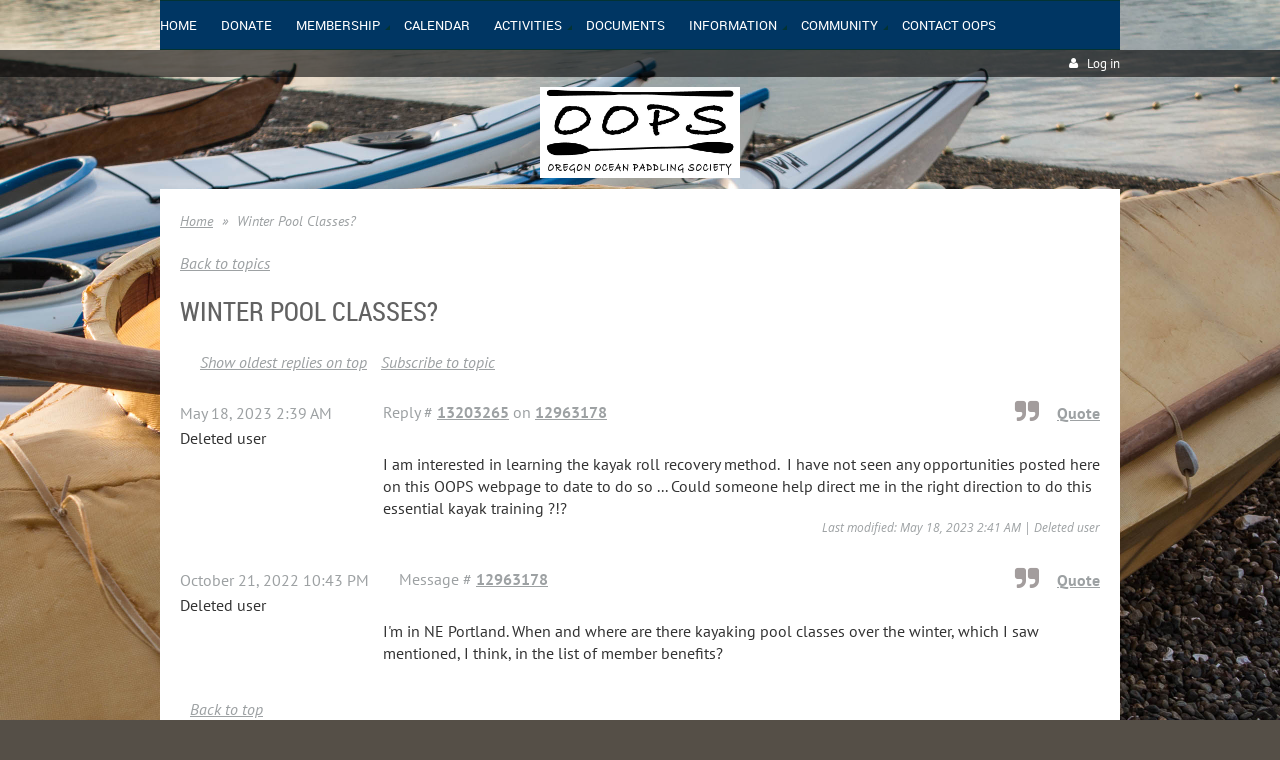

--- FILE ---
content_type: text/html; charset=utf-8
request_url: https://oopskayak.org/Trips-Forum/12963178
body_size: 10077
content:
<!DOCTYPE html>
<!--[if lt IE 7 ]><html lang="en" class="no-js ie6 "><![endif]-->
<!--[if IE 7 ]><html lang="en" class="no-js ie7 "> <![endif]-->
<!--[if IE 8 ]><html lang="en" class="no-js ie8 "> <![endif]-->
<!--[if IE 9 ]><html lang="en" class="no-js ie9 "><![endif]-->
<!--[if (gt IE 9)|!(IE)]><!--><html lang="en" class="no-js "> <!--<![endif]-->
  <head id="Head1">
		<link rel="stylesheet" type="text/css" href="https://kit-pro.fontawesome.com/releases/latest/css/pro.min.css" />
<meta name="viewport" content="width=device-width, initial-scale=1">
<link href="https://sf.wildapricot.org/BuiltTheme/firma_sandy_shore.v3.0/current/adcc8528/Styles/combined.css" rel="stylesheet" type="text/css" /><link href="https://oopskayak.org/resources/theme/customStyles.css?t=637593547302270000" rel="stylesheet" type="text/css" /><link href="https://live-sf.wildapricot.org/WebUI/built9.12.0-23d3d10/scripts/public/react/index-84b33b4.css" rel="stylesheet" type="text/css" /><link href="https://live-sf.wildapricot.org/WebUI/built9.12.0-23d3d10/css/shared/ui/shared-ui-compiled.css" rel="stylesheet" type="text/css" /><script type="text/javascript" language="javascript" id="idJavaScriptEnvironment">var bonaPage_BuildVer='9.12.0-23d3d10';
var bonaPage_AdminBackendUrl = '/admin/';
var bonaPage_StatRes='https://live-sf.wildapricot.org/WebUI/';
var bonaPage_InternalPageType = { isUndefinedPage : false,isWebPage : false,isAdminPage : false,isDialogPage : false,isSystemPage : true,isErrorPage : false,isError404Page : false };
var bonaPage_PageView = { isAnonymousView : true,isMemberView : false,isAdminView : false };
var WidgetMode = 0;
var bonaPage_IsUserAnonymous = true;
var bonaPage_ThemeVer='adcc85280637593547302270000'; var bonaPage_ThemeId = 'firma_sandy_shore.v3.0'; var bonaPage_ThemeVersion = '3.0';
var bonaPage_id='18011'; version_id='';
if (bonaPage_InternalPageType && (bonaPage_InternalPageType.isSystemPage || bonaPage_InternalPageType.isWebPage) && window.self !== window.top) { var success = true; try { var tmp = top.location.href; if (!tmp) { top.location = self.location; } } catch (err) { try { if (self != top) { top.location = self.location; } } catch (err) { try { if (self != top) { top = self; } success = false; } catch (err) { success = false; } } success = false; } if (!success) { window.onload = function() { document.open('text/html', 'replace'); document.write('<ht'+'ml><he'+'ad></he'+'ad><bo'+'dy><h1>Wrong document context!</h1></bo'+'dy></ht'+'ml>'); document.close(); } } }
try { function waMetricsGlobalHandler(args) { if (WA.topWindow.waMetricsOuterGlobalHandler && typeof(WA.topWindow.waMetricsOuterGlobalHandler) === 'function') { WA.topWindow.waMetricsOuterGlobalHandler(args); }}} catch(err) {}
 try { if (parent && parent.BonaPage) parent.BonaPage.implementBonaPage(window); } catch (err) { }
try { document.write('<style type="text/css"> .WaHideIfJSEnabled, .HideIfJSEnabled { display: none; } </style>'); } catch(err) {}
var bonaPage_WebPackRootPath = 'https://live-sf.wildapricot.org/WebUI/built9.12.0-23d3d10/scripts/public/react/';</script><script type="text/javascript" language="javascript" src="https://live-sf.wildapricot.org/WebUI/built9.12.0-23d3d10/scripts/shared/bonapagetop/bonapagetop-compiled.js" id="idBonaPageTop"></script><script type="text/javascript" language="javascript" src="https://live-sf.wildapricot.org/WebUI/built9.12.0-23d3d10/scripts/public/react/index-84b33b4.js" id="ReactPublicJs"></script><script type="text/javascript" language="javascript" src="https://live-sf.wildapricot.org/WebUI/built9.12.0-23d3d10/scripts/shared/ui/shared-ui-compiled.js" id="idSharedJs"></script><script type="text/javascript" language="javascript" src="https://live-sf.wildapricot.org/WebUI/built9.12.0-23d3d10/General.js" id=""></script><script type="text/javascript" language="javascript" src="https://sf.wildapricot.org/BuiltTheme/firma_sandy_shore.v3.0/current/adcc8528/Scripts/combined.js" id=""></script><title>Oregon Ocean Paddling Society - Winter Pool Classes?</title>
<meta name="Keywords" content="kayak, kayaking, paddler, paddling, river, lake, bay, ocean, Pacific Northwest, Oregon, Washington, British Columbia, trips, classes, events, environment, OOPS, Oregon Ocean Paddling Society, canoe, SUP"/><meta name="Description" content="Based in Portland, Oregon, OOPS(Oregon Ocean Paddling Society) offer high-quality kayak trips, events, and classes to paddlers of all levels in the lakes, rivers, bays, and oceans of the Pacific Northwest (Oregon, Washington, and British Columbia).  We are vigilant in safety, and good stewards of our paddling environment." /><meta name="apple-itunes-app" content="app-id=1220348450, app-argument="><link rel="search" type="application/opensearchdescription+xml" title="oopskayak.org" href="/opensearch.ashx" /></head>
  <body id="PAGEID_18011" class="publicContentView LayoutMain">
<div class="mLayout layoutMain state1" id="mLayout">
<div class="mobilePanelContainer">
<div id="id_MobilePanel" data-componentId="MobilePanel" class="WaPlaceHolder WaPlaceHolderMobilePanel" style=""><div style=""><div id="id_xaBsq8r" class="WaGadgetOnly WaGadgetMobilePanel  gadgetStyleNone" style="" data-componentId="xaBsq8r" ><div class="mobilePanel">
	
	<div class="mobilePanelButton buttonMenu" title="Menu">Menu</div>
<div class="mobilePanelButton buttonLogin" title="Log in">Log in</div>
<div class="menuInner">
		<ul class="firstLevel">
<li class=" ">
	<div class="item">
		<a href="https://oopskayak.org/" title="Home"><span>Home</span></a>
</div>
</li>
	
<li class=" ">
	<div class="item">
		<a href="https://oopskayak.org/page-18236" title="Donate"><span>Donate</span></a>
</div>
</li>
	
<li class=" dir">
	<div class="item">
		<a href="https://oopskayak.org/Membership" title="Membership"><span>Membership</span></a>
<ul class="secondLevel">
<li class=" ">
	<div class="item">
		<a href="https://oopskayak.org/Benefits" title="Benefits"><span>Benefits</span></a>
</div>
</li>
	
<li class=" ">
	<div class="item">
		<a href="https://oopskayak.org/joinoops" title="Join Our Club"><span>Join Our Club</span></a>
</div>
</li>
	
<li class=" ">
	<div class="item">
		<a href="https://oopskayak.org/Member-FAQs" title="Member FAQs"><span>Member FAQs</span></a>
</div>
</li>
	
<li class=" ">
	<div class="item">
		<a href="https://oopskayak.org/renew-membership" title="Renew Your Membership"><span>Renew Your Membership</span></a>
</div>
</li>
	
<li class=" ">
	<div class="item">
		<a href="https://oopskayak.org/manage-membership" title="Manage Membership"><span>Manage Membership</span></a>
</div>
</li>
	
<li class=" ">
	<div class="item">
		<a href="https://oopskayak.org/How-To-Reset-OOPS-Password" title="How To Reset Your OOPS Password"><span>How To Reset Your OOPS Password</span></a>
</div>
</li>
	
<li class=" ">
	<div class="item">
		<a href="https://oopskayak.org/OOPS-Policies" title="OOPS Policies"><span>OOPS Policies</span></a>
</div>
</li>
	
<li class=" ">
	<div class="item">
		<a href="https://oopskayak.org/Volunteer-Signup" title="Volunteer Signup"><span>Volunteer Signup</span></a>
</div>
</li>
	
</ul>
</div>
</li>
	
<li class=" ">
	<div class="item">
		<a href="https://oopskayak.org/Calendar" title="Calendar"><span>Calendar</span></a>
</div>
</li>
	
<li class=" dir">
	<div class="item">
		<a href="https://oopskayak.org/Activities" title="Activities"><span>Activities</span></a>
<ul class="secondLevel">
<li class=" ">
	<div class="item">
		<a href="https://oopskayak.org/Meetings" title="Meetings"><span>Meetings</span></a>
</div>
</li>
	
<li class=" ">
	<div class="item">
		<a href="https://oopskayak.org/Trips" title="Trips"><span>Trips</span></a>
</div>
</li>
	
<li class=" ">
	<div class="item">
		<a href="https://oopskayak.org/Classes" title="Classes"><span>Classes</span></a>
</div>
</li>
	
<li class=" ">
	<div class="item">
		<a href="https://oopskayak.org/Organizers-and-Instructors" title="Organizers and Instructors"><span>Organizers and Instructors</span></a>
</div>
</li>
	
<li class=" ">
	<div class="item">
		<a href="https://oopskayak.org/Organizer-Training-Process" title="Organizer Training Process"><span>Organizer Training Process</span></a>
</div>
</li>
	
<li class=" ">
	<div class="item">
		<a href="https://oopskayak.org/Annual-Events" title="Annual Events"><span>Annual Events</span></a>
</div>
</li>
	
<li class=" ">
	<div class="item">
		<a href="https://oopskayak.org/Safety" title="Safety"><span>Safety</span></a>
</div>
</li>
	
<li class=" ">
	<div class="item">
		<a href="https://oopskayak.org/Trip-Rating-System" title="Trip Rating System"><span>Trip Rating System</span></a>
</div>
</li>
	
<li class=" ">
	<div class="item">
		<a href="https://oopskayak.org/Past-General-Meetings-2020-to-2025" title="Past General Meetings 2020 to 2025"><span>Past General Meetings 2020 to 2025</span></a>
</div>
</li>
	
<li class=" ">
	<div class="item">
		<a href="https://oopskayak.org/page-18230" title="Past General Meetings Pre-2020"><span>Past General Meetings Pre-2020</span></a>
</div>
</li>
	
</ul>
</div>
</li>
	
<li class=" ">
	<div class="item">
		<a href="https://oopskayak.org/Documents" title="Documents"><span>Documents</span></a>
</div>
</li>
	
<li class=" dir">
	<div class="item">
		<a href="https://oopskayak.org/Information" title="Information"><span>Information</span></a>
<ul class="secondLevel">
<li class=" ">
	<div class="item">
		<a href="https://oopskayak.org/onlinelearningresources" title="Learn To Paddle"><span>Learn To Paddle</span></a>
</div>
</li>
	
<li class=" ">
	<div class="item">
		<a href="https://oopskayak.org/location-information" title="Paddling Locations"><span>Paddling Locations</span></a>
</div>
</li>
	
<li class=" ">
	<div class="item">
		<a href="https://oopskayak.org/onlinepaddlingresources" title="Paddling Charts and Conditions"><span>Paddling Charts and Conditions</span></a>
</div>
</li>
	
<li class=" ">
	<div class="item">
		<a href="https://oopskayak.org/Library" title="Library"><span>Library</span></a>
</div>
</li>
	
<li class=" ">
	<div class="item">
		<a href="https://oopskayak.org/Our-Club-and-Its-History" title="Our Club and Its History"><span>Our Club and Its History</span></a>
</div>
</li>
	
<li class=" ">
	<div class="item">
		<a href="https://oopskayak.org/Board-of-Director-Responsibilities" title="Board of Director Responsibilities"><span>Board of Director Responsibilities</span></a>
</div>
</li>
	
</ul>
</div>
</li>
	
<li class=" dir">
	<div class="item">
		<a href="https://oopskayak.org/Community" title="Community"><span>Community</span></a>
<ul class="secondLevel">
<li class=" ">
	<div class="item">
		<a href="https://oopskayak.org/Our-Online-Community" title="Our Online Community"><span>Our Online Community</span></a>
</div>
</li>
	
<li class=" ">
	<div class="item">
		<a href="https://oopskayak.org/affiliated-retailers" title="Retailers"><span>Retailers</span></a>
</div>
</li>
	
<li class=" ">
	<div class="item">
		<a href="https://oopskayak.org/photos" title="Highlighted Photographs"><span>Highlighted Photographs</span></a>
</div>
</li>
	
</ul>
</div>
</li>
	
<li class=" ">
	<div class="item">
		<a href="https://oopskayak.org/Contact-OOPS" title="Contact OOPS"><span>Contact OOPS</span></a>
</div>
</li>
	
</ul>
	</div>

	<div class="loginInner">
<div class="loginContainerForm oAuthIsfalse">
<form method="post" action="https://oopskayak.org/Sys/Login" id="id_xaBsq8r_form" class="generalLoginBox"  data-disableInAdminMode="true">
<input type="hidden" name="ReturnUrl" id="id_xaBsq8r_returnUrl" value="">
				<input type="hidden" name="browserData" id="id_xaBsq8r_browserField">
<div class="loginUserName">
<div class="loginUserNameTextBox">
		<input name="email" type="text" maxlength="100" placeholder="Email"  id="id_xaBsq8r_userName" tabindex="1" class="emailTextBoxControl"/>
	</div>
</div><div class="loginPassword">
<div class="loginPasswordTextBox">
		<input name="password" type="password" placeholder="Password" maxlength="50" id="id_xaBsq8r_password" tabindex="2" class="passwordTextBoxControl" autocomplete="off"/>
	</div>
</div> 
    <input id="g-recaptcha-invisible_xaBsq8r" name="g-recaptcha-invisible" value="recaptcha" type="hidden"/> 
    <div id="recapcha_placeholder_xaBsq8r" style="display:none"></div>
    <span id="idReCaptchaValidator_xaBsq8r" errorMessage="Please verify that you are not a robot" style="display:none" validatorType="method" ></span>
    <script>
        $("#idReCaptchaValidator_xaBsq8r").on( "wavalidate", function(event, validationResult) {
            if (grecaptcha.getResponse(widgetId_xaBsq8r).length == 0){
                grecaptcha.execute(widgetId_xaBsq8r);	
                validationResult.shouldStopValidation = true;
                return;
            }

            validationResult.result = true;
        });
  
            var widgetId_xaBsq8r;

            var onloadCallback_xaBsq8r = function() {
                // Renders the HTML element with id 'recapcha_placeholder_xaBsq8r' as a reCAPTCHA widget.
                // The id of the reCAPTCHA widget is assigned to 'widgetId_xaBsq8r'.
                widgetId_xaBsq8r = grecaptcha.render('recapcha_placeholder_xaBsq8r', {
                'sitekey' : '6LfmM_UhAAAAAJSHT-BwkAlQgN0mMViOmaK7oEIV',
                'size': 'invisible',
                'callback': function(){
                    document.getElementById('g-recaptcha-invisible_xaBsq8r').form.submit();
                },
                'theme' : 'light'
            });
        };
    </script>
	
    <script src="https://www.google.com/recaptcha/api.js?onload=onloadCallback_xaBsq8r&render=explicit" async defer></script>

 <div class="loginActionRememberMe">
		<input id="id_xaBsq8r_rememberMe" type="checkbox" name="rememberMe" tabindex="3" class="rememberMeCheckboxControl"/>
		<label for="id_xaBsq8r_rememberMe">Remember me</label>
	</div>
<div class="loginPasswordForgot">
		<a href="https://oopskayak.org/Sys/ResetPasswordRequest">Forgot password</a>
	</div>
<div class="loginAction">
	<input type="submit" name="ctl03$ctl02$loginViewControl$loginControl$Login" value="Log in" id="id_xaBsq8r_loginAction" onclick="if (!browserInfo.clientCookiesEnabled()) {alert('Warning: browser cookies disabled. Please enable them to use this website.'); return false;}" tabindex="4" class="loginButton loginButtonControl"/>
</div></form></div>
</div>

</div>

<script type="text/javascript">

jq$(function()
{
	var gadget = jq$('#id_xaBsq8r'),
		menuContainer = gadget.find('.menuInner'),
		loginContainer = gadget.find('.loginInner');

	gadget.find('.buttonMenu').on("click",function()
	{
		menuContainer.toggle();
		loginContainer.hide();
		jq$(this).toggleClass('active');
        jq$('.buttonLogin').removeClass('active');
		return false;
	});

	gadget.find('.buttonLogin').on("click",function()
	{
		loginContainer.toggle();
		menuContainer.hide();
		jq$(this).toggleClass('active');
        jq$('.buttonMenu').removeClass('active');
		return false;
	});

	gadget.find('.mobilePanel').on("click",function(event)
	{
        if( !(jq$(event.target).parents('.loginInner').size() || event.target.className == 'loginInner') )
        {
            menuContainer.hide();
            loginContainer.hide();
            jq$('.buttonLogin').removeClass('active');
            jq$('.buttonMenu').removeClass('active');
        }

        event.stopPropagation();
	});

	jq$('body').on("click",function()
	{
		menuContainer.hide();
		loginContainer.hide();
		jq$('.buttonLogin').removeClass('active');
        jq$('.buttonMenu').removeClass('active');
	});


	// login
	var browserField = document.getElementById('id_xaBsq8r' + '_browserField');

	if (browserField)
	{
		browserField.value = browserInfo.getBrowserCapabilitiesData();
	}

	jq$('#id_xaBsq8r' + '_form').FormValidate();
	jq$('.WaGadgetMobilePanel form').attr('data-disableInAdminMode', 'false');

});

</script></div></div>
</div></div>

		<!-- header zone -->
		<div class="zoneHeaderOuter">
			<div class="zoneHeader container_12">
				<div class="zoneHeaderInner s1_grid_12 s2_grid_12 s3_grid_12">
<div id="id_Header" data-componentId="Header" class="WaPlaceHolder WaPlaceHolderHeader" style=""><div style="padding-top:0px;padding-bottom:0px;"><div id="id_H8b9tTl" class="WaGadgetFirst WaGadgetMenuHorizontal  menuStyle002" style="margin-bottom:0px;" data-componentId="H8b9tTl" ><div data-sticky-wrapper="true">
    <div class="stickness">
        <div class="menuBackground"></div>
        <div class="menuInner">
            <ul class="firstLevel">
                <li class=" ">
	<div class="item">
		<a href="https://oopskayak.org/" title="Home"><span>Home</span></a>
</div>
</li>
	
<li class=" ">
	<div class="item">
		<a href="https://oopskayak.org/page-18236" title="Donate"><span>Donate</span></a>
</div>
</li>
	
<li class=" dir">
	<div class="item">
		<a href="https://oopskayak.org/Membership" title="Membership"><span>Membership</span></a>
<ul class="secondLevel">
<li class=" ">
	<div class="item">
		<a href="https://oopskayak.org/Benefits" title="Benefits"><span>Benefits</span></a>
</div>
</li>
	
<li class=" ">
	<div class="item">
		<a href="https://oopskayak.org/joinoops" title="Join Our Club"><span>Join Our Club</span></a>
</div>
</li>
	
<li class=" ">
	<div class="item">
		<a href="https://oopskayak.org/Member-FAQs" title="Member FAQs"><span>Member FAQs</span></a>
</div>
</li>
	
<li class=" ">
	<div class="item">
		<a href="https://oopskayak.org/renew-membership" title="Renew Your Membership"><span>Renew Your Membership</span></a>
</div>
</li>
	
<li class=" ">
	<div class="item">
		<a href="https://oopskayak.org/manage-membership" title="Manage Membership"><span>Manage Membership</span></a>
</div>
</li>
	
<li class=" ">
	<div class="item">
		<a href="https://oopskayak.org/How-To-Reset-OOPS-Password" title="How To Reset Your OOPS Password"><span>How To Reset Your OOPS Password</span></a>
</div>
</li>
	
<li class=" ">
	<div class="item">
		<a href="https://oopskayak.org/OOPS-Policies" title="OOPS Policies"><span>OOPS Policies</span></a>
</div>
</li>
	
<li class=" ">
	<div class="item">
		<a href="https://oopskayak.org/Volunteer-Signup" title="Volunteer Signup"><span>Volunteer Signup</span></a>
</div>
</li>
	
</ul>
</div>
</li>
	
<li class=" ">
	<div class="item">
		<a href="https://oopskayak.org/Calendar" title="Calendar"><span>Calendar</span></a>
</div>
</li>
	
<li class=" dir">
	<div class="item">
		<a href="https://oopskayak.org/Activities" title="Activities"><span>Activities</span></a>
<ul class="secondLevel">
<li class=" ">
	<div class="item">
		<a href="https://oopskayak.org/Meetings" title="Meetings"><span>Meetings</span></a>
</div>
</li>
	
<li class=" ">
	<div class="item">
		<a href="https://oopskayak.org/Trips" title="Trips"><span>Trips</span></a>
</div>
</li>
	
<li class=" ">
	<div class="item">
		<a href="https://oopskayak.org/Classes" title="Classes"><span>Classes</span></a>
</div>
</li>
	
<li class=" ">
	<div class="item">
		<a href="https://oopskayak.org/Organizers-and-Instructors" title="Organizers and Instructors"><span>Organizers and Instructors</span></a>
</div>
</li>
	
<li class=" ">
	<div class="item">
		<a href="https://oopskayak.org/Organizer-Training-Process" title="Organizer Training Process"><span>Organizer Training Process</span></a>
</div>
</li>
	
<li class=" ">
	<div class="item">
		<a href="https://oopskayak.org/Annual-Events" title="Annual Events"><span>Annual Events</span></a>
</div>
</li>
	
<li class=" ">
	<div class="item">
		<a href="https://oopskayak.org/Safety" title="Safety"><span>Safety</span></a>
</div>
</li>
	
<li class=" ">
	<div class="item">
		<a href="https://oopskayak.org/Trip-Rating-System" title="Trip Rating System"><span>Trip Rating System</span></a>
</div>
</li>
	
<li class=" ">
	<div class="item">
		<a href="https://oopskayak.org/Past-General-Meetings-2020-to-2025" title="Past General Meetings 2020 to 2025"><span>Past General Meetings 2020 to 2025</span></a>
</div>
</li>
	
<li class=" ">
	<div class="item">
		<a href="https://oopskayak.org/page-18230" title="Past General Meetings Pre-2020"><span>Past General Meetings Pre-2020</span></a>
</div>
</li>
	
</ul>
</div>
</li>
	
<li class=" ">
	<div class="item">
		<a href="https://oopskayak.org/Documents" title="Documents"><span>Documents</span></a>
</div>
</li>
	
<li class=" dir">
	<div class="item">
		<a href="https://oopskayak.org/Information" title="Information"><span>Information</span></a>
<ul class="secondLevel">
<li class=" ">
	<div class="item">
		<a href="https://oopskayak.org/onlinelearningresources" title="Learn To Paddle"><span>Learn To Paddle</span></a>
</div>
</li>
	
<li class=" ">
	<div class="item">
		<a href="https://oopskayak.org/location-information" title="Paddling Locations"><span>Paddling Locations</span></a>
</div>
</li>
	
<li class=" ">
	<div class="item">
		<a href="https://oopskayak.org/onlinepaddlingresources" title="Paddling Charts and Conditions"><span>Paddling Charts and Conditions</span></a>
</div>
</li>
	
<li class=" ">
	<div class="item">
		<a href="https://oopskayak.org/Library" title="Library"><span>Library</span></a>
</div>
</li>
	
<li class=" ">
	<div class="item">
		<a href="https://oopskayak.org/Our-Club-and-Its-History" title="Our Club and Its History"><span>Our Club and Its History</span></a>
</div>
</li>
	
<li class=" ">
	<div class="item">
		<a href="https://oopskayak.org/Board-of-Director-Responsibilities" title="Board of Director Responsibilities"><span>Board of Director Responsibilities</span></a>
</div>
</li>
	
</ul>
</div>
</li>
	
<li class=" dir">
	<div class="item">
		<a href="https://oopskayak.org/Community" title="Community"><span>Community</span></a>
<ul class="secondLevel">
<li class=" ">
	<div class="item">
		<a href="https://oopskayak.org/Our-Online-Community" title="Our Online Community"><span>Our Online Community</span></a>
</div>
</li>
	
<li class=" ">
	<div class="item">
		<a href="https://oopskayak.org/affiliated-retailers" title="Retailers"><span>Retailers</span></a>
</div>
</li>
	
<li class=" ">
	<div class="item">
		<a href="https://oopskayak.org/photos" title="Highlighted Photographs"><span>Highlighted Photographs</span></a>
</div>
</li>
	
</ul>
</div>
</li>
	
<li class=" ">
	<div class="item">
		<a href="https://oopskayak.org/Contact-OOPS" title="Contact OOPS"><span>Contact OOPS</span></a>
</div>
</li>
	
</ul>
        </div>
    </div>
</div>

<script type="text/javascript">
    if (window.WaMenuHorizontal)
    {
        jq$(document).ready(function()
        {
            new stickyPlaceholder();
            new WaMenuHorizontal({ id: "id_H8b9tTl" });
        });
    }
</script>


<script type="text/javascript">
    jq$(function()
    {
        var gadgetHorMenu = jq$('#id_H8b9tTl');
        var leftOffset;

        function resizeBg()
        {
            // background track

            leftOffset = (gadgetHorMenu.closest('.WaLayoutTable').length > 0) ? gadgetHorMenu.closest('.WaLayoutTable').width() : gadgetHorMenu.width();

            gadgetHorMenu.find('.menuBackground').css(
            {
                'width': jq$('body').width(),
                'left': ( ( jq$('body').width() - leftOffset ) * -0.5 )
            });
        }

        resizeBg();

        jq$(window).resize(function()
        {
            resizeBg();
        });
    });
</script></div><div id="id_qaISEe5" class="WaGadget WaGadgetLoginButton  gadgetStyle001" style="margin-bottom:0px;" data-componentId="qaISEe5" ><div class="loginButtonBackground"></div>
<div class="loginButtonWrapper alignRight">
  <div class="loginBoxLinkContainer">
    <a class="loginBoxLinkButton" href="https://oopskayak.org/Sys/Login">Log in</a>
  </div>
  </div>
<script type="text/javascript">
  jq$(function() {
    var gadgetLoginButton = jq$('#id_qaISEe5');
    var leftOffset;
    
    function resizeBgLogin() {
      // background track
      leftOffset = (gadgetLoginButton.closest('.WaLayoutTable').length > 0) ? gadgetLoginButton.closest('.WaLayoutTable').width() : gadgetLoginButton.width();
        
      gadgetLoginButton.find('.loginButtonBackground').css({
        'width': jq$('body').width(),
        'left': ( ( jq$('body').width() - leftOffset ) * -0.5 )
      });
    }

    resizeBgLogin();
    jq$(window).resize(function() { resizeBgLogin(); });
  });
</script>
</div><div id="id_c9zy2v1" class="WaGadgetLast WaGadgetContent  gadgetStyleNone" style="" data-componentId="c9zy2v1" ><div class="gadgetStyleBody gadgetContentEditableArea" style="padding-top:10px;padding-bottom:6px;" data-editableArea="0" data-areaHeight="auto">
<p align="center"><img src="/resources/Pictures/OOPSLogo/OOPS_V3.2_BLK_PR.jpg" alt="" title="" border="0" width="200" height="91"><br></p></div>
</div></div>
</div></div>
			</div>
		</div>

		<div class="zoneHeader1Outer">
			<div class="zoneHeader1 container_12">
				<div class="zoneHeader1Inner s1_grid_12 s2_grid_12 s3_grid_12">
					<div class="color"></div>
<div id="id_Header1" data-componentId="Header1" class="WaPlaceHolder WaPlaceHolderHeader1" style=""><div style=""><div id="id_FAYeeQZ" data-componentId="FAYeeQZ" class="WaLayoutContainerOnly" style=""><table cellspacing="0" cellpadding="0" class="WaLayoutTable" style=""><tr data-componentId="FAYeeQZ_row" class="WaLayoutRow"><td id="id_sLYD2Tt" data-componentId="sLYD2Tt" class="WaLayoutItem" style="width:50%;"></td><td style="width:0px;display:none;" data-componentId="sLYD2Tt_separator" class="WaLayoutSeparator"><div style="width: inherit;"></div></td><td id="id_IE6nEo2" data-componentId="IE6nEo2" class="WaLayoutItem" style="width:50%;"></td></tr></table> </div></div>
</div></div>
			</div>
		</div>

		<div class="zoneHeader2Outer">
			<div class="zoneHeader2 container_12">
				<div class="zoneHeader2Inner s1_grid_12 s2_grid_12 s3_grid_12">
</div>
			</div>
		</div>
		<!-- /header zone -->

<!-- content zone -->
	<div class="zoneContentOuter">
		<div class="zoneContent container_12">
			<div class="zoneContentInner s1_grid_12 s2_grid_12 s3_grid_12">
<div id="id_Content" data-componentId="Content" class="WaPlaceHolder WaPlaceHolderContent" style=""><div style=""><div id="id_SjOlktW" class="WaGadgetFirst WaGadgetBreadcrumbs  gadgetStyleNone" style="margin-bottom:20px;" data-componentId="SjOlktW" ><div class="gadgetStyleBody " style=""  data-areaHeight="auto">
<ul>
<li><a href="https://oopskayak.org/">Home</a></li>
<li class="last"><span>Winter Pool Classes?</span></li>
</ul>
</div>
</div><div id="id_KPehebq" class="WaGadgetLast WaGadgetForum  gadgetStyleNone WaGadgetForumStateMessageList" style="margin-bottom:0px;" data-componentId="KPehebq" >



<form method="post" action="" id="form" onreset="if (window.setTimeout) window.setTimeout(&#39;DES_OnReset(false);&#39;, 100);">
<div class="aspNetHidden">
<input type="hidden" name="__EVENTTARGET" id="__EVENTTARGET" value="" />
<input type="hidden" name="__EVENTARGUMENT" id="__EVENTARGUMENT" value="" />
<input type="hidden" name="__VIEWSTATE" id="__VIEWSTATE" value="[base64]/IDQuzDK+jqIG7UdSCDHEPgG29rs3UXcKBHKLH29xlxJCv929ZA1xJh+whlV/1zFjSWkBm+tp5f8xSDk05JQFgH2uHX4Xx133AiGQIz6gsa8tWo8/29+JFiBJ0GMzgZqiz2lVh4aYka7H5uv62TmfNUSpxjnuMjmxdi7RNNOXa4UFBK5q63GjGw==" />
</div>

<script type="text/javascript">
//<![CDATA[
var theForm = document.forms['form'];
if (!theForm) {
    theForm = document.form;
}
function __doPostBack(eventTarget, eventArgument) {
    if (!theForm.onsubmit || (theForm.onsubmit() != false)) {
        theForm.__EVENTTARGET.value = eventTarget;
        theForm.__EVENTARGUMENT.value = eventArgument;
        theForm.submit();
    }
}
//]]>
</script>


<script src="/WebResource.axd?d=yaR7zmKeYvCXo6E0l2jqTEcJktAZ9oglcSuHPEtwuv6Y-OZLuwmAx_h0q7K0hGBiped7bOpo6dhIvocpAjPu6UieYjY1&amp;t=638901536248157332" type="text/javascript"></script>

<script type='text/javascript' src='/DES/GetFiles.aspx?type=scripts&amp;version=5.0.5.5000&amp;files=0_49'></script>

    
    <input type="hidden" name="FunctionalBlock1$contentModeHidden" id="FunctionalBlock1_contentModeHidden" value="1" />




<div id="idForumsTitleMainContainer" class="pageTitleOuterContainer">
  
  
    <div id="idForumBackContainer" class="pageBackContainer">
      <a id="FunctionalBlock1_ctl00_messageList_mainForumTitle_backLink" class="forumBackLink" href="https://oopskayak.org/Trips-Forum">Back to topics</a>
    </div>
  
  
</div>



<div class="topicTitleOuterContainer"><div class="cornersContainer"><div class="topCorners"><div class="c1"></div><div class="c2"></div><div class="c3"></div><div class="c4"></div><div class="c5"></div><!--[if gt IE 6]><!--><div class="r1"><div class="r2"><div class="r3"><div class="r4"><div class="r5"></div></div></div></div></div><!--<![endif]--></div></div><div  class="topicTitleContainer"><div class="d1"><div class="d2"><div class="d3"><div class="d4"><div class="d5"><div class="d6"><div class="d7"><div class="d8"><div class="d9"><div class="inner">
        
      <h4 class="messageListForumTitle" id="forumTitle">Winter Pool Classes?<a id="top" name="top" style="visibility:hidden;text-decoration:none">&nbsp;</a></h4>
      
    <div class="clearEndContainer"></div></div></div></div></div></div></div></div></div></div></div></div><div class="cornersContainer"><div class="bottomCorners"><!--[if gt IE 6]><!--><div class="r1"><div class="r2"><div class="r3"><div class="r4"><div class="r5"></div></div></div></div></div><!--<![endif]--><div class="c5"></div><div class="c4"></div><div class="c3"></div><div class="c2"></div><div class="c1"></div></div></div></div><div class="forumPanelOuterContainer" id='idForumPanelContainer'><div class="cornersContainer"><div class="topCorners"><div class="c1"></div><div class="c2"></div><div class="c3"></div><div class="c4"></div><div class="c5"></div><!--[if gt IE 6]><!--><div class="r1"><div class="r2"><div class="r3"><div class="r4"><div class="r5"></div></div></div></div></div><!--<![endif]--></div></div><div  class="forumPanelContainer"><div class="d1"><div class="d2"><div class="d3"><div class="d4"><div class="d5"><div class="d6"><div class="d7"><div class="d8"><div class="d9"><div class="inner">
      
      
      
      <div id="idSortedOrderDiv" class="forumSortedOrderLink">
        <a id="FunctionalBlock1_ctl00_messageList_sortOrderLinkButton" title="Show oldest replies on top" class="sortOrderLinkButton" href="javascript:WebForm_DoPostBackWithOptions(new WebForm_PostBackOptions(&quot;FunctionalBlock1$ctl00$messageList$sortOrderLinkButton&quot;, &quot;&quot;, true, &quot;&quot;, &quot;&quot;, false, true))">Show oldest replies on top</a>
      </div>

      <div id="FunctionalBlock1_ctl00_messageList_subscribeDiv" class="subscribeDivOuter" style="display: inline-block">
        <div class="subscribeDivInner" id="idSubscribe">
          <a href="https://oopskayak.org/Trips-Forum/12963178?act=Subscribe" id="FunctionalBlock1_ctl00_messageList_subscribeLink" class="subscribeLink" rel="nofollow" title="Subscribe to topic"><span id="FunctionalBlock1_ctl00_messageList_subsctibeLinkText">Subscribe to topic</span></a>
        </div>
      </div>
      <div id="FunctionalBlock1_ctl00_messageList_unsubscribeDiv" class="unsubscribeDivOuter" style="display: none">
        <div class="unsubscribeDivInner" id="idUnsubscribe">
          <img src="/admin/html_res/images/recEmails.gif" alt="" class="forumPanelSubscribeImage" />
          <a href="https://oopskayak.org/Trips-Forum/12963178?act=Unsubscribe" id="FunctionalBlock1_ctl00_messageList_unsubscribeLink" class="unsubscribeLink" rel="nofollow" title="Subscribed (Unsubscribe)"><span id="FunctionalBlock1_ctl00_messageList_unsubsctibeLinkText">Subscribed (Unsubscribe)</span></a>
        </div>
      </div>
      <span id="FunctionalBlock1_ctl00_messageList_subscribingLabel" class="forumPanelSubscribeLink" style="display: none">Subscribing...</span>
      <span id="FunctionalBlock1_ctl00_messageList_unsubscribingLabel" class="forumPanelSubscribeLink" style="display: none">Unsubscribing...</span>
      
      
      
    <div class="clearEndContainer"></div></div></div></div></div></div></div></div></div></div></div></div><div class="cornersContainer"><div class="bottomCorners"><!--[if gt IE 6]><!--><div class="r1"><div class="r2"><div class="r3"><div class="r4"><div class="r5"></div></div></div></div></div><!--<![endif]--><div class="c5"></div><div class="c4"></div><div class="c3"></div><div class="c2"></div><div class="c1"></div></div></div></div><div class="pagerOuterContainer pagerIsEmpty" id='idForumTopPagerContainer'><div class="cornersContainer"><div class="topCorners"><div class="c1"></div><div class="c2"></div><div class="c3"></div><div class="c4"></div><div class="c5"></div><!--[if gt IE 6]><!--><div class="r1"><div class="r2"><div class="r3"><div class="r4"><div class="r5"></div></div></div></div></div><!--<![endif]--></div></div><div  class="forumPagerContainer"><div class="d1"><div class="d2"><div class="d3"><div class="d4"><div class="d5"><div class="d6"><div class="d7"><div class="d8"><div class="d9"><div class="inner">
      
    <div class="clearEndContainer"></div></div></div></div></div></div></div></div></div></div></div></div><div class="cornersContainer"><div class="bottomCorners"><!--[if gt IE 6]><!--><div class="r1"><div class="r2"><div class="r3"><div class="r4"><div class="r5"></div></div></div></div></div><!--<![endif]--><div class="c5"></div><div class="c4"></div><div class="c3"></div><div class="c2"></div><div class="c1"></div></div></div></div><div class="messageListOuterContainer" id='idMessageListContainer'><div class="cornersContainer"><div class="topCorners"><div class="c1"></div><div class="c2"></div><div class="c3"></div><div class="c4"></div><div class="c5"></div><!--[if gt IE 6]><!--><div class="r1"><div class="r2"><div class="r3"><div class="r4"><div class="r5"></div></div></div></div></div><!--<![endif]--></div></div><div  class="messageListContainer"><div class="d1"><div class="d2"><div class="d3"><div class="d4"><div class="d5"><div class="d6"><div class="d7"><div class="d8"><div class="d9"><div class="inner">

      
          <ul class="boxesList">
        
          <li class="boxesListItem" id="idForumMessage_13203265">
            <div class="boxOuterContainer boxViewOutline"><div class="cornersContainer"><div class="topCorners"><div class="c1"></div><div class="c2"></div><div class="c3"></div><div class="c4"></div><div class="c5"></div><!--[if gt IE 6]><!--><div class="r1"><div class="r2"><div class="r3"><div class="r4"><div class="r5"></div></div></div></div></div><!--<![endif]--></div></div><div  class="boxContainer"><div class="d1"><div class="d2"><div class="d3"><div class="d4"><div class="d5"><div class="d6"><div class="d7"><div class="d8"><div class="d9"><div class="inner">
  
    <div class="boxHeaderOuterContainer"><div class="cornersContainer"><div class="topCorners"><div class="c1"></div><div class="c2"></div><div class="c3"></div><div class="c4"></div><div class="c5"></div><!--[if gt IE 6]><!--><div class="r1"><div class="r2"><div class="r3"><div class="r4"><div class="r5"></div></div></div></div></div><!--<![endif]--></div></div><div  class="boxHeaderContainer"><div class="d1"><div class="d2"><div class="d3"><div class="d4"><div class="d5"><div class="d6"><div class="d7"><div class="d8"><div class="d9"><div class="inner">
      
        <table cellpadding="0" cellspacing="0" width="100%" class="forumMessageHeaderTable">
          <tr>
            <td class="forumMessageHeaderInfoContainer">
              <div class="forumMessageHeaderInfo">
                <img id="FunctionalBlock1_ctl00_messageList_messages_ctl01_forumMessage_wasReadMessage" class="wasReadMessage" src="/Admin/html_res/images/forum/message.gif" />
                <span id="FunctionalBlock1_ctl00_messageList_messages_ctl01_forumMessage_messageCreatedDate" class="messageCreatedDate">May 18, 2023 2:39 AM</span>
              </div>
            </td>
            <td class="forumMessageHeaderBodyContainer">
              <div class="messageActionsContainer">
                
                
                
                
                <a id="FunctionalBlock1_ctl00_messageList_messages_ctl01_forumMessage_reply" title="Quote" class="forumReplyLink" href="https://oopskayak.org/Sys/Login?ReturnUrl=%2fTrips-Forum%2f12963178%2fNewMessage%3frid%3d13203265">Quote</a>
              </div>
              <span id="FunctionalBlock1_ctl00_messageList_messages_ctl01_forumMessage_messageIdText" class="messageIdText">Reply # <a href='https://oopskayak.org/Trips-Forum/12963178#13203265' name='13203265'>13203265</a> on <a href='https://oopskayak.org/Trips-Forum/12963178#12963178' name='12963178'>12963178</a></span>
            </td>
          </tr>
        </table>
      
      <div class="clearEndContainer"></div></div></div></div></div></div></div></div></div></div></div></div><div class="cornersContainer"><div class="bottomCorners"><!--[if gt IE 6]><!--><div class="r1"><div class="r2"><div class="r3"><div class="r4"><div class="r5"></div></div></div></div></div><!--<![endif]--><div class="c5"></div><div class="c4"></div><div class="c3"></div><div class="c2"></div><div class="c1"></div></div></div></div>
  
    <div class="boxBodyOuterContainer"><div class="cornersContainer"><div class="topCorners"><div class="c1"></div><div class="c2"></div><div class="c3"></div><div class="c4"></div><div class="c5"></div><!--[if gt IE 6]><!--><div class="r1"><div class="r2"><div class="r3"><div class="r4"><div class="r5"></div></div></div></div></div><!--<![endif]--></div></div><div  class="boxBodyContainer"><div class="d1"><div class="d2"><div class="d3"><div class="d4"><div class="d5"><div class="d6"><div class="d7"><div class="d8"><div class="d9"><div class="inner">
      
        <table cellpadding="0" cellspacing="0" width="100%" class="forumMessageTable">
          <tr>
            <td class="left">
              <div class="boxBodyInfoOuterContainer"><div class="cornersContainer"><div class="topCorners"><div class="c1"></div><div class="c2"></div><div class="c3"></div><div class="c4"></div><div class="c5"></div><!--[if gt IE 6]><!--><div class="r1"><div class="r2"><div class="r3"><div class="r4"><div class="r5"></div></div></div></div></div><!--<![endif]--></div></div><div  class="boxBodyInfoContainer"><div class="d1"><div class="d2"><div class="d3"><div class="d4"><div class="d5"><div class="d6"><div class="d7"><div class="d8"><div class="d9"><div class="inner">
                
                  
                  Deleted user
                
                <div class="clearEndContainer"></div></div></div></div></div></div></div></div></div></div></div></div><div class="cornersContainer"><div class="bottomCorners"><!--[if gt IE 6]><!--><div class="r1"><div class="r2"><div class="r3"><div class="r4"><div class="r5"></div></div></div></div></div><!--<![endif]--><div class="c5"></div><div class="c4"></div><div class="c3"></div><div class="c2"></div><div class="c1"></div></div></div></div>
            </td>
            <td class="right">
              <div class="boxBodyContentOuterContainer"><div class="cornersContainer"><div class="topCorners"><div class="c1"></div><div class="c2"></div><div class="c3"></div><div class="c4"></div><div class="c5"></div><!--[if gt IE 6]><!--><div class="r1"><div class="r2"><div class="r3"><div class="r4"><div class="r5"></div></div></div></div></div><!--<![endif]--></div></div><div  class="boxBodyContentContainer fixedHeight"><div class="d1"><div class="d2"><div class="d3"><div class="d4"><div class="d5"><div class="d6"><div class="d7"><div class="d8"><div class="d9"><div class="inner">
                  <div class="forumMessage gadgetForumEditableArea">

<P>I am interested in learning the kayak roll recovery method.&nbsp; I have not seen any opportunities posted here on this OOPS webpage to date to do so ... Could someone help direct me in the right direction to do this essential kayak training ?!?<BR></P>
</div>
                  
                  <div id="FunctionalBlock1_ctl00_messageList_messages_ctl01_forumMessage_divLastModified" class="forumMessageLastModified">Last modified: May 18, 2023 2:41 AM |&nbsp;Deleted user</div>
                  
                <div class="clearEndContainer"></div></div></div></div></div></div></div></div></div></div></div></div><div class="cornersContainer"><div class="bottomCorners"><!--[if gt IE 6]><!--><div class="r1"><div class="r2"><div class="r3"><div class="r4"><div class="r5"></div></div></div></div></div><!--<![endif]--><div class="c5"></div><div class="c4"></div><div class="c3"></div><div class="c2"></div><div class="c1"></div></div></div></div>
            </td>
          </tr>
        </table>
      
      <div class="clearEndContainer"></div></div></div></div></div></div></div></div></div></div></div></div><div class="cornersContainer"><div class="bottomCorners"><!--[if gt IE 6]><!--><div class="r1"><div class="r2"><div class="r3"><div class="r4"><div class="r5"></div></div></div></div></div><!--<![endif]--><div class="c5"></div><div class="c4"></div><div class="c3"></div><div class="c2"></div><div class="c1"></div></div></div></div>
  
  <div class="clearEndContainer"></div></div></div></div></div></div></div></div></div></div></div></div><div class="cornersContainer"><div class="bottomCorners"><!--[if gt IE 6]><!--><div class="r1"><div class="r2"><div class="r3"><div class="r4"><div class="r5"></div></div></div></div></div><!--<![endif]--><div class="c5"></div><div class="c4"></div><div class="c3"></div><div class="c2"></div><div class="c1"></div></div></div></div>
          </li>
        
          <li class="boxesListItem alternating"  id="idForumMessage_12963178">
            <div class="boxOuterContainer boxViewOutline"><div class="cornersContainer"><div class="topCorners"><div class="c1"></div><div class="c2"></div><div class="c3"></div><div class="c4"></div><div class="c5"></div><!--[if gt IE 6]><!--><div class="r1"><div class="r2"><div class="r3"><div class="r4"><div class="r5"></div></div></div></div></div><!--<![endif]--></div></div><div  class="boxContainer"><div class="d1"><div class="d2"><div class="d3"><div class="d4"><div class="d5"><div class="d6"><div class="d7"><div class="d8"><div class="d9"><div class="inner">
  
    <div class="boxHeaderOuterContainer"><div class="cornersContainer"><div class="topCorners"><div class="c1"></div><div class="c2"></div><div class="c3"></div><div class="c4"></div><div class="c5"></div><!--[if gt IE 6]><!--><div class="r1"><div class="r2"><div class="r3"><div class="r4"><div class="r5"></div></div></div></div></div><!--<![endif]--></div></div><div  class="boxHeaderContainer"><div class="d1"><div class="d2"><div class="d3"><div class="d4"><div class="d5"><div class="d6"><div class="d7"><div class="d8"><div class="d9"><div class="inner">
      
        <table cellpadding="0" cellspacing="0" width="100%" class="forumMessageHeaderTable">
          <tr>
            <td class="forumMessageHeaderInfoContainer">
              <div class="forumMessageHeaderInfo">
                <img id="FunctionalBlock1_ctl00_messageList_messages_ctl02_forumMessage_wasReadMessage" class="wasReadMessage" src="/Admin/html_res/images/forum/message.gif" />
                <span id="FunctionalBlock1_ctl00_messageList_messages_ctl02_forumMessage_messageCreatedDate" class="messageCreatedDate">October 21, 2022 10:43 PM</span>
              </div>
            </td>
            <td class="forumMessageHeaderBodyContainer">
              <div class="messageActionsContainer">
                
                
                
                
                <a id="FunctionalBlock1_ctl00_messageList_messages_ctl02_forumMessage_reply" title="Quote" class="forumReplyLink" href="https://oopskayak.org/Sys/Login?ReturnUrl=%2fTrips-Forum%2f12963178%2fNewMessage%3frid%3d12963178">Quote</a>
              </div>
              <span id="FunctionalBlock1_ctl00_messageList_messages_ctl02_forumMessage_messageIdText" class="messageIdText">Message # <a href='https://oopskayak.org/Trips-Forum/12963178#12963178' name='12963178'>12963178</a></span>
            </td>
          </tr>
        </table>
      
      <div class="clearEndContainer"></div></div></div></div></div></div></div></div></div></div></div></div><div class="cornersContainer"><div class="bottomCorners"><!--[if gt IE 6]><!--><div class="r1"><div class="r2"><div class="r3"><div class="r4"><div class="r5"></div></div></div></div></div><!--<![endif]--><div class="c5"></div><div class="c4"></div><div class="c3"></div><div class="c2"></div><div class="c1"></div></div></div></div>
  
    <div class="boxBodyOuterContainer"><div class="cornersContainer"><div class="topCorners"><div class="c1"></div><div class="c2"></div><div class="c3"></div><div class="c4"></div><div class="c5"></div><!--[if gt IE 6]><!--><div class="r1"><div class="r2"><div class="r3"><div class="r4"><div class="r5"></div></div></div></div></div><!--<![endif]--></div></div><div  class="boxBodyContainer"><div class="d1"><div class="d2"><div class="d3"><div class="d4"><div class="d5"><div class="d6"><div class="d7"><div class="d8"><div class="d9"><div class="inner">
      
        <table cellpadding="0" cellspacing="0" width="100%" class="forumMessageTable">
          <tr>
            <td class="left">
              <div class="boxBodyInfoOuterContainer"><div class="cornersContainer"><div class="topCorners"><div class="c1"></div><div class="c2"></div><div class="c3"></div><div class="c4"></div><div class="c5"></div><!--[if gt IE 6]><!--><div class="r1"><div class="r2"><div class="r3"><div class="r4"><div class="r5"></div></div></div></div></div><!--<![endif]--></div></div><div  class="boxBodyInfoContainer"><div class="d1"><div class="d2"><div class="d3"><div class="d4"><div class="d5"><div class="d6"><div class="d7"><div class="d8"><div class="d9"><div class="inner">
                
                  
                  Deleted user
                
                <div class="clearEndContainer"></div></div></div></div></div></div></div></div></div></div></div></div><div class="cornersContainer"><div class="bottomCorners"><!--[if gt IE 6]><!--><div class="r1"><div class="r2"><div class="r3"><div class="r4"><div class="r5"></div></div></div></div></div><!--<![endif]--><div class="c5"></div><div class="c4"></div><div class="c3"></div><div class="c2"></div><div class="c1"></div></div></div></div>
            </td>
            <td class="right">
              <div class="boxBodyContentOuterContainer"><div class="cornersContainer"><div class="topCorners"><div class="c1"></div><div class="c2"></div><div class="c3"></div><div class="c4"></div><div class="c5"></div><!--[if gt IE 6]><!--><div class="r1"><div class="r2"><div class="r3"><div class="r4"><div class="r5"></div></div></div></div></div><!--<![endif]--></div></div><div  class="boxBodyContentContainer fixedHeight"><div class="d1"><div class="d2"><div class="d3"><div class="d4"><div class="d5"><div class="d6"><div class="d7"><div class="d8"><div class="d9"><div class="inner">
                  <div class="forumMessage gadgetForumEditableArea">

<P>I'm in NE Portland. When and where are there kayaking pool classes over the winter, which I saw mentioned, I think, in the list of member benefits?</P>
</div>
                  
                  
                  
                <div class="clearEndContainer"></div></div></div></div></div></div></div></div></div></div></div></div><div class="cornersContainer"><div class="bottomCorners"><!--[if gt IE 6]><!--><div class="r1"><div class="r2"><div class="r3"><div class="r4"><div class="r5"></div></div></div></div></div><!--<![endif]--><div class="c5"></div><div class="c4"></div><div class="c3"></div><div class="c2"></div><div class="c1"></div></div></div></div>
            </td>
          </tr>
        </table>
      
      <div class="clearEndContainer"></div></div></div></div></div></div></div></div></div></div></div></div><div class="cornersContainer"><div class="bottomCorners"><!--[if gt IE 6]><!--><div class="r1"><div class="r2"><div class="r3"><div class="r4"><div class="r5"></div></div></div></div></div><!--<![endif]--><div class="c5"></div><div class="c4"></div><div class="c3"></div><div class="c2"></div><div class="c1"></div></div></div></div>
  
  <div class="clearEndContainer"></div></div></div></div></div></div></div></div></div></div></div></div><div class="cornersContainer"><div class="bottomCorners"><!--[if gt IE 6]><!--><div class="r1"><div class="r2"><div class="r3"><div class="r4"><div class="r5"></div></div></div></div></div><!--<![endif]--><div class="c5"></div><div class="c4"></div><div class="c3"></div><div class="c2"></div><div class="c1"></div></div></div></div>
          </li>
        
          </ul>
        

    <div class="clearEndContainer"></div></div></div></div></div></div></div></div></div></div></div></div><div class="cornersContainer"><div class="bottomCorners"><!--[if gt IE 6]><!--><div class="r1"><div class="r2"><div class="r3"><div class="r4"><div class="r5"></div></div></div></div></div><!--<![endif]--><div class="c5"></div><div class="c4"></div><div class="c3"></div><div class="c2"></div><div class="c1"></div></div></div></div><div class="pagerOuterContainer pagerIsEmpty" id='idForumBottomPagerContainer'><div class="cornersContainer"><div class="topCorners"><div class="c1"></div><div class="c2"></div><div class="c3"></div><div class="c4"></div><div class="c5"></div><!--[if gt IE 6]><!--><div class="r1"><div class="r2"><div class="r3"><div class="r4"><div class="r5"></div></div></div></div></div><!--<![endif]--></div></div><div  class="forumPagerContainer"><div class="d1"><div class="d2"><div class="d3"><div class="d4"><div class="d5"><div class="d6"><div class="d7"><div class="d8"><div class="d9"><div class="inner">
      
    <div class="clearEndContainer"></div></div></div></div></div></div></div></div></div></div></div></div><div class="cornersContainer"><div class="bottomCorners"><!--[if gt IE 6]><!--><div class="r1"><div class="r2"><div class="r3"><div class="r4"><div class="r5"></div></div></div></div></div><!--<![endif]--><div class="c5"></div><div class="c4"></div><div class="c3"></div><div class="c2"></div><div class="c1"></div></div></div></div><div class="forumBottomPanelOuterContainer" id='idForumBottomPanelContainer'><div class="cornersContainer"><div class="topCorners"><div class="c1"></div><div class="c2"></div><div class="c3"></div><div class="c4"></div><div class="c5"></div><!--[if gt IE 6]><!--><div class="r1"><div class="r2"><div class="r3"><div class="r4"><div class="r5"></div></div></div></div></div><!--<![endif]--></div></div><div  class="forumBottomPanelContainer"><div class="d1"><div class="d2"><div class="d3"><div class="d4"><div class="d5"><div class="d6"><div class="d7"><div class="d8"><div class="d9"><div class="inner">
      
        
        <a id="FunctionalBlock1_ctl00_messageList_topLink" class="toTopLink" href="https://oopskayak.org/Trips-Forum/12963178#top">Back to top</a>
        <a id="bottom" name="bottom"></a>
      
      <div class="clearEndContainer"></div></div></div></div></div></div></div></div></div></div></div></div><div class="cornersContainer"><div class="bottomCorners"><!--[if gt IE 6]><!--><div class="r1"><div class="r2"><div class="r3"><div class="r4"><div class="r5"></div></div></div></div></div><!--<![endif]--><div class="c5"></div><div class="c4"></div><div class="c3"></div><div class="c2"></div><div class="c1"></div></div></div></div>
<script type="text/javascript">
    ForumHelper.subscribeTopicLinkID = 'FunctionalBlock1_ctl00_messageList_subscribeDiv';
    ForumHelper.unsubscribeTopicLinkID = 'FunctionalBlock1_ctl00_messageList_unsubscribeDiv';
    ForumHelper.subscribingTopicLabelID = 'FunctionalBlock1_ctl00_messageList_subscribingLabel';
    ForumHelper.unsubscribingTopicLabelID = 'FunctionalBlock1_ctl00_messageList_unsubscribingLabel';
</script>



<script type="text/javascript">
  (function(window) 
  {
    if (!window.ForumModel) 
    {
      window.ForumModel = new forumModel();
    }

    function forumModel() 
    {
      var pThis = this;
      
      pThis.Urls =
        {
          SubscribeForum: 'https://oopskayak.org/Sys/Forum/SubscribeForum',
          SubscribeTopic: 'https://oopskayak.org/Sys/Forum/SubscribeTopic',
          UnsubscribeForum: 'https://oopskayak.org/Sys/Forum/UnsubscribeForum',
          UnsubscribeTopic: 'https://oopskayak.org/Sys/Forum/UnsubscribeTopic'
        };
    }

  })(window);
  
</script>
  
<div class="aspNetHidden">

	<input type="hidden" name="__VIEWSTATEGENERATOR" id="__VIEWSTATEGENERATOR" value="2AE9EEA8" />
</div>

<script type="text/javascript">
//<![CDATA[
if (window.DataChangeWatcher) {DataChangeWatcher.startWatching('', 'Unsaved changes will be lost. Proceed?', true);}//]]>
</script>
</form></div></div>
</div></div>
		</div>
	</div>
	<!-- /content zone -->

<!-- footer zone -->
		<div class="zoneFooterOuter">
			<div class="zoneFooter container_12">
				<div class="zoneFooterInner s1_grid_12 s2_grid_12 s3_grid_12">
<div id="id_Footer" data-componentId="Footer" class="WaPlaceHolder WaPlaceHolderFooter" style=""><div style=""><div id="id_vFTFd2V" class="WaGadgetOnly WaGadgetContent  gadgetStyleNone" style="margin-bottom:10px;" data-componentId="vFTFd2V" ><div class="gadgetStyleBody gadgetContentEditableArea" style="" data-editableArea="0" data-areaHeight="auto">
<p><font color="#ffffff">Oregon Ocean Paddling Society<br>Portland, Oregon</font><br></p>
</div>
</div></div>
</div></div>
			</div>
		</div>

        <div class="zoneFooter1Outer">
            <div class="zoneFooter1 container_12">
                <div class="zoneFooter1Inner s1_grid_12 s2_grid_12 s3_grid_12">
                    <div id="id_Footer1" data-componentId="Footer1" class="WaPlaceHolder WaPlaceHolderFooter1" style=""><div style=""><div id="id_MXcQf7W" class="WaGadgetOnly WaGadgetBreadcrumbs  gadgetStyleNone" style="" data-componentId="MXcQf7W" ><div class="gadgetStyleBody " style=""  data-areaHeight="auto">
<ul>
<li><a href="https://oopskayak.org/">Home</a></li>
<li class="last"><span>Winter Pool Classes?</span></li>
</ul>
</div>
</div></div>
</div></div>
            </div>
        </div>
		<!-- /footer zone -->

		<!-- branding zone -->
<div class="zoneBrandingOuter">
			<div class="zoneBranding container_12">
				<div class="zoneBrandingInner s1_grid_12 s2_grid_12 s3_grid_12">
<div id="idFooterPoweredByContainer">
	<span id="idFooterPoweredByWA">
Powered by <a href="http://www.wildapricot.com" target="_blank">Wild Apricot</a> Membership Software</span>
</div>
</div>
			</div>
		</div>
<!-- /branding zone -->
<div id="idCustomJsContainer" class="cnCustomJsContainer">
<!-- Google tag (gtag.js) -->
<script async src="https://www.googletagmanager.com/gtag/js?id=G-RZ8FH76JER">
try
{
    
}
catch(err)
{}</script>
<script>
try
{
    
  window.dataLayer = window.dataLayer || [];
  function gtag(){dataLayer.push(arguments);}
  gtag('js', new Date());

  gtag('config', 'G-RZ8FH76JER');

}
catch(err)
{}</script>
<!-- Customize menu -->
<script type="text/javascript">
try
{
    
    function removeLinks(links) {
        if (!arguments[0]) return;
        var a = arguments[0];
        jq$(".WaGadgetMenuHorizontal a, .WaGadgetMenuVertical a").each(function() {
            var curhref=jq$(this).attr('href').split("/")[3];
            if (
                (typeof(a)=='string' && a==curhref)||
                (typeof(a)=='object' && (jq$.inArray(curhref, a)>-1))
            ) { 
                jq$(this).attr("href", "javascript:void(0);").css("cursor", "pointer"); 
            }
        });
    }
    removeLinks(["Membership","Activities","Information","Community","About"]);

}
catch(err)
{}</script>
<!-- I'm not sure how this happened -->
<script type="text/javascript">
try
{
    
if (!top.adminpanel){
document.getElementById('FunctionalBlock1_ctl00_eventPageViewBase_ctl00_messageBox_messageText').innerHTML="Registration confirmed. To change or cancel, please contact the activity organizer.";
}

}
catch(err)
{}</script></div>
</div></body>
</html>
<script type="text/javascript">if (window.BonaPage && BonaPage.setPageState) { BonaPage.setPageState(BonaPage.PAGE_PARSED); }</script>

--- FILE ---
content_type: text/html; charset=utf-8
request_url: https://www.google.com/recaptcha/api2/anchor?ar=1&k=6LfmM_UhAAAAAJSHT-BwkAlQgN0mMViOmaK7oEIV&co=aHR0cHM6Ly9vb3Bza2F5YWsub3JnOjQ0Mw..&hl=en&v=PoyoqOPhxBO7pBk68S4YbpHZ&theme=light&size=invisible&anchor-ms=20000&execute-ms=30000&cb=lpdx998reffq
body_size: 49546
content:
<!DOCTYPE HTML><html dir="ltr" lang="en"><head><meta http-equiv="Content-Type" content="text/html; charset=UTF-8">
<meta http-equiv="X-UA-Compatible" content="IE=edge">
<title>reCAPTCHA</title>
<style type="text/css">
/* cyrillic-ext */
@font-face {
  font-family: 'Roboto';
  font-style: normal;
  font-weight: 400;
  font-stretch: 100%;
  src: url(//fonts.gstatic.com/s/roboto/v48/KFO7CnqEu92Fr1ME7kSn66aGLdTylUAMa3GUBHMdazTgWw.woff2) format('woff2');
  unicode-range: U+0460-052F, U+1C80-1C8A, U+20B4, U+2DE0-2DFF, U+A640-A69F, U+FE2E-FE2F;
}
/* cyrillic */
@font-face {
  font-family: 'Roboto';
  font-style: normal;
  font-weight: 400;
  font-stretch: 100%;
  src: url(//fonts.gstatic.com/s/roboto/v48/KFO7CnqEu92Fr1ME7kSn66aGLdTylUAMa3iUBHMdazTgWw.woff2) format('woff2');
  unicode-range: U+0301, U+0400-045F, U+0490-0491, U+04B0-04B1, U+2116;
}
/* greek-ext */
@font-face {
  font-family: 'Roboto';
  font-style: normal;
  font-weight: 400;
  font-stretch: 100%;
  src: url(//fonts.gstatic.com/s/roboto/v48/KFO7CnqEu92Fr1ME7kSn66aGLdTylUAMa3CUBHMdazTgWw.woff2) format('woff2');
  unicode-range: U+1F00-1FFF;
}
/* greek */
@font-face {
  font-family: 'Roboto';
  font-style: normal;
  font-weight: 400;
  font-stretch: 100%;
  src: url(//fonts.gstatic.com/s/roboto/v48/KFO7CnqEu92Fr1ME7kSn66aGLdTylUAMa3-UBHMdazTgWw.woff2) format('woff2');
  unicode-range: U+0370-0377, U+037A-037F, U+0384-038A, U+038C, U+038E-03A1, U+03A3-03FF;
}
/* math */
@font-face {
  font-family: 'Roboto';
  font-style: normal;
  font-weight: 400;
  font-stretch: 100%;
  src: url(//fonts.gstatic.com/s/roboto/v48/KFO7CnqEu92Fr1ME7kSn66aGLdTylUAMawCUBHMdazTgWw.woff2) format('woff2');
  unicode-range: U+0302-0303, U+0305, U+0307-0308, U+0310, U+0312, U+0315, U+031A, U+0326-0327, U+032C, U+032F-0330, U+0332-0333, U+0338, U+033A, U+0346, U+034D, U+0391-03A1, U+03A3-03A9, U+03B1-03C9, U+03D1, U+03D5-03D6, U+03F0-03F1, U+03F4-03F5, U+2016-2017, U+2034-2038, U+203C, U+2040, U+2043, U+2047, U+2050, U+2057, U+205F, U+2070-2071, U+2074-208E, U+2090-209C, U+20D0-20DC, U+20E1, U+20E5-20EF, U+2100-2112, U+2114-2115, U+2117-2121, U+2123-214F, U+2190, U+2192, U+2194-21AE, U+21B0-21E5, U+21F1-21F2, U+21F4-2211, U+2213-2214, U+2216-22FF, U+2308-230B, U+2310, U+2319, U+231C-2321, U+2336-237A, U+237C, U+2395, U+239B-23B7, U+23D0, U+23DC-23E1, U+2474-2475, U+25AF, U+25B3, U+25B7, U+25BD, U+25C1, U+25CA, U+25CC, U+25FB, U+266D-266F, U+27C0-27FF, U+2900-2AFF, U+2B0E-2B11, U+2B30-2B4C, U+2BFE, U+3030, U+FF5B, U+FF5D, U+1D400-1D7FF, U+1EE00-1EEFF;
}
/* symbols */
@font-face {
  font-family: 'Roboto';
  font-style: normal;
  font-weight: 400;
  font-stretch: 100%;
  src: url(//fonts.gstatic.com/s/roboto/v48/KFO7CnqEu92Fr1ME7kSn66aGLdTylUAMaxKUBHMdazTgWw.woff2) format('woff2');
  unicode-range: U+0001-000C, U+000E-001F, U+007F-009F, U+20DD-20E0, U+20E2-20E4, U+2150-218F, U+2190, U+2192, U+2194-2199, U+21AF, U+21E6-21F0, U+21F3, U+2218-2219, U+2299, U+22C4-22C6, U+2300-243F, U+2440-244A, U+2460-24FF, U+25A0-27BF, U+2800-28FF, U+2921-2922, U+2981, U+29BF, U+29EB, U+2B00-2BFF, U+4DC0-4DFF, U+FFF9-FFFB, U+10140-1018E, U+10190-1019C, U+101A0, U+101D0-101FD, U+102E0-102FB, U+10E60-10E7E, U+1D2C0-1D2D3, U+1D2E0-1D37F, U+1F000-1F0FF, U+1F100-1F1AD, U+1F1E6-1F1FF, U+1F30D-1F30F, U+1F315, U+1F31C, U+1F31E, U+1F320-1F32C, U+1F336, U+1F378, U+1F37D, U+1F382, U+1F393-1F39F, U+1F3A7-1F3A8, U+1F3AC-1F3AF, U+1F3C2, U+1F3C4-1F3C6, U+1F3CA-1F3CE, U+1F3D4-1F3E0, U+1F3ED, U+1F3F1-1F3F3, U+1F3F5-1F3F7, U+1F408, U+1F415, U+1F41F, U+1F426, U+1F43F, U+1F441-1F442, U+1F444, U+1F446-1F449, U+1F44C-1F44E, U+1F453, U+1F46A, U+1F47D, U+1F4A3, U+1F4B0, U+1F4B3, U+1F4B9, U+1F4BB, U+1F4BF, U+1F4C8-1F4CB, U+1F4D6, U+1F4DA, U+1F4DF, U+1F4E3-1F4E6, U+1F4EA-1F4ED, U+1F4F7, U+1F4F9-1F4FB, U+1F4FD-1F4FE, U+1F503, U+1F507-1F50B, U+1F50D, U+1F512-1F513, U+1F53E-1F54A, U+1F54F-1F5FA, U+1F610, U+1F650-1F67F, U+1F687, U+1F68D, U+1F691, U+1F694, U+1F698, U+1F6AD, U+1F6B2, U+1F6B9-1F6BA, U+1F6BC, U+1F6C6-1F6CF, U+1F6D3-1F6D7, U+1F6E0-1F6EA, U+1F6F0-1F6F3, U+1F6F7-1F6FC, U+1F700-1F7FF, U+1F800-1F80B, U+1F810-1F847, U+1F850-1F859, U+1F860-1F887, U+1F890-1F8AD, U+1F8B0-1F8BB, U+1F8C0-1F8C1, U+1F900-1F90B, U+1F93B, U+1F946, U+1F984, U+1F996, U+1F9E9, U+1FA00-1FA6F, U+1FA70-1FA7C, U+1FA80-1FA89, U+1FA8F-1FAC6, U+1FACE-1FADC, U+1FADF-1FAE9, U+1FAF0-1FAF8, U+1FB00-1FBFF;
}
/* vietnamese */
@font-face {
  font-family: 'Roboto';
  font-style: normal;
  font-weight: 400;
  font-stretch: 100%;
  src: url(//fonts.gstatic.com/s/roboto/v48/KFO7CnqEu92Fr1ME7kSn66aGLdTylUAMa3OUBHMdazTgWw.woff2) format('woff2');
  unicode-range: U+0102-0103, U+0110-0111, U+0128-0129, U+0168-0169, U+01A0-01A1, U+01AF-01B0, U+0300-0301, U+0303-0304, U+0308-0309, U+0323, U+0329, U+1EA0-1EF9, U+20AB;
}
/* latin-ext */
@font-face {
  font-family: 'Roboto';
  font-style: normal;
  font-weight: 400;
  font-stretch: 100%;
  src: url(//fonts.gstatic.com/s/roboto/v48/KFO7CnqEu92Fr1ME7kSn66aGLdTylUAMa3KUBHMdazTgWw.woff2) format('woff2');
  unicode-range: U+0100-02BA, U+02BD-02C5, U+02C7-02CC, U+02CE-02D7, U+02DD-02FF, U+0304, U+0308, U+0329, U+1D00-1DBF, U+1E00-1E9F, U+1EF2-1EFF, U+2020, U+20A0-20AB, U+20AD-20C0, U+2113, U+2C60-2C7F, U+A720-A7FF;
}
/* latin */
@font-face {
  font-family: 'Roboto';
  font-style: normal;
  font-weight: 400;
  font-stretch: 100%;
  src: url(//fonts.gstatic.com/s/roboto/v48/KFO7CnqEu92Fr1ME7kSn66aGLdTylUAMa3yUBHMdazQ.woff2) format('woff2');
  unicode-range: U+0000-00FF, U+0131, U+0152-0153, U+02BB-02BC, U+02C6, U+02DA, U+02DC, U+0304, U+0308, U+0329, U+2000-206F, U+20AC, U+2122, U+2191, U+2193, U+2212, U+2215, U+FEFF, U+FFFD;
}
/* cyrillic-ext */
@font-face {
  font-family: 'Roboto';
  font-style: normal;
  font-weight: 500;
  font-stretch: 100%;
  src: url(//fonts.gstatic.com/s/roboto/v48/KFO7CnqEu92Fr1ME7kSn66aGLdTylUAMa3GUBHMdazTgWw.woff2) format('woff2');
  unicode-range: U+0460-052F, U+1C80-1C8A, U+20B4, U+2DE0-2DFF, U+A640-A69F, U+FE2E-FE2F;
}
/* cyrillic */
@font-face {
  font-family: 'Roboto';
  font-style: normal;
  font-weight: 500;
  font-stretch: 100%;
  src: url(//fonts.gstatic.com/s/roboto/v48/KFO7CnqEu92Fr1ME7kSn66aGLdTylUAMa3iUBHMdazTgWw.woff2) format('woff2');
  unicode-range: U+0301, U+0400-045F, U+0490-0491, U+04B0-04B1, U+2116;
}
/* greek-ext */
@font-face {
  font-family: 'Roboto';
  font-style: normal;
  font-weight: 500;
  font-stretch: 100%;
  src: url(//fonts.gstatic.com/s/roboto/v48/KFO7CnqEu92Fr1ME7kSn66aGLdTylUAMa3CUBHMdazTgWw.woff2) format('woff2');
  unicode-range: U+1F00-1FFF;
}
/* greek */
@font-face {
  font-family: 'Roboto';
  font-style: normal;
  font-weight: 500;
  font-stretch: 100%;
  src: url(//fonts.gstatic.com/s/roboto/v48/KFO7CnqEu92Fr1ME7kSn66aGLdTylUAMa3-UBHMdazTgWw.woff2) format('woff2');
  unicode-range: U+0370-0377, U+037A-037F, U+0384-038A, U+038C, U+038E-03A1, U+03A3-03FF;
}
/* math */
@font-face {
  font-family: 'Roboto';
  font-style: normal;
  font-weight: 500;
  font-stretch: 100%;
  src: url(//fonts.gstatic.com/s/roboto/v48/KFO7CnqEu92Fr1ME7kSn66aGLdTylUAMawCUBHMdazTgWw.woff2) format('woff2');
  unicode-range: U+0302-0303, U+0305, U+0307-0308, U+0310, U+0312, U+0315, U+031A, U+0326-0327, U+032C, U+032F-0330, U+0332-0333, U+0338, U+033A, U+0346, U+034D, U+0391-03A1, U+03A3-03A9, U+03B1-03C9, U+03D1, U+03D5-03D6, U+03F0-03F1, U+03F4-03F5, U+2016-2017, U+2034-2038, U+203C, U+2040, U+2043, U+2047, U+2050, U+2057, U+205F, U+2070-2071, U+2074-208E, U+2090-209C, U+20D0-20DC, U+20E1, U+20E5-20EF, U+2100-2112, U+2114-2115, U+2117-2121, U+2123-214F, U+2190, U+2192, U+2194-21AE, U+21B0-21E5, U+21F1-21F2, U+21F4-2211, U+2213-2214, U+2216-22FF, U+2308-230B, U+2310, U+2319, U+231C-2321, U+2336-237A, U+237C, U+2395, U+239B-23B7, U+23D0, U+23DC-23E1, U+2474-2475, U+25AF, U+25B3, U+25B7, U+25BD, U+25C1, U+25CA, U+25CC, U+25FB, U+266D-266F, U+27C0-27FF, U+2900-2AFF, U+2B0E-2B11, U+2B30-2B4C, U+2BFE, U+3030, U+FF5B, U+FF5D, U+1D400-1D7FF, U+1EE00-1EEFF;
}
/* symbols */
@font-face {
  font-family: 'Roboto';
  font-style: normal;
  font-weight: 500;
  font-stretch: 100%;
  src: url(//fonts.gstatic.com/s/roboto/v48/KFO7CnqEu92Fr1ME7kSn66aGLdTylUAMaxKUBHMdazTgWw.woff2) format('woff2');
  unicode-range: U+0001-000C, U+000E-001F, U+007F-009F, U+20DD-20E0, U+20E2-20E4, U+2150-218F, U+2190, U+2192, U+2194-2199, U+21AF, U+21E6-21F0, U+21F3, U+2218-2219, U+2299, U+22C4-22C6, U+2300-243F, U+2440-244A, U+2460-24FF, U+25A0-27BF, U+2800-28FF, U+2921-2922, U+2981, U+29BF, U+29EB, U+2B00-2BFF, U+4DC0-4DFF, U+FFF9-FFFB, U+10140-1018E, U+10190-1019C, U+101A0, U+101D0-101FD, U+102E0-102FB, U+10E60-10E7E, U+1D2C0-1D2D3, U+1D2E0-1D37F, U+1F000-1F0FF, U+1F100-1F1AD, U+1F1E6-1F1FF, U+1F30D-1F30F, U+1F315, U+1F31C, U+1F31E, U+1F320-1F32C, U+1F336, U+1F378, U+1F37D, U+1F382, U+1F393-1F39F, U+1F3A7-1F3A8, U+1F3AC-1F3AF, U+1F3C2, U+1F3C4-1F3C6, U+1F3CA-1F3CE, U+1F3D4-1F3E0, U+1F3ED, U+1F3F1-1F3F3, U+1F3F5-1F3F7, U+1F408, U+1F415, U+1F41F, U+1F426, U+1F43F, U+1F441-1F442, U+1F444, U+1F446-1F449, U+1F44C-1F44E, U+1F453, U+1F46A, U+1F47D, U+1F4A3, U+1F4B0, U+1F4B3, U+1F4B9, U+1F4BB, U+1F4BF, U+1F4C8-1F4CB, U+1F4D6, U+1F4DA, U+1F4DF, U+1F4E3-1F4E6, U+1F4EA-1F4ED, U+1F4F7, U+1F4F9-1F4FB, U+1F4FD-1F4FE, U+1F503, U+1F507-1F50B, U+1F50D, U+1F512-1F513, U+1F53E-1F54A, U+1F54F-1F5FA, U+1F610, U+1F650-1F67F, U+1F687, U+1F68D, U+1F691, U+1F694, U+1F698, U+1F6AD, U+1F6B2, U+1F6B9-1F6BA, U+1F6BC, U+1F6C6-1F6CF, U+1F6D3-1F6D7, U+1F6E0-1F6EA, U+1F6F0-1F6F3, U+1F6F7-1F6FC, U+1F700-1F7FF, U+1F800-1F80B, U+1F810-1F847, U+1F850-1F859, U+1F860-1F887, U+1F890-1F8AD, U+1F8B0-1F8BB, U+1F8C0-1F8C1, U+1F900-1F90B, U+1F93B, U+1F946, U+1F984, U+1F996, U+1F9E9, U+1FA00-1FA6F, U+1FA70-1FA7C, U+1FA80-1FA89, U+1FA8F-1FAC6, U+1FACE-1FADC, U+1FADF-1FAE9, U+1FAF0-1FAF8, U+1FB00-1FBFF;
}
/* vietnamese */
@font-face {
  font-family: 'Roboto';
  font-style: normal;
  font-weight: 500;
  font-stretch: 100%;
  src: url(//fonts.gstatic.com/s/roboto/v48/KFO7CnqEu92Fr1ME7kSn66aGLdTylUAMa3OUBHMdazTgWw.woff2) format('woff2');
  unicode-range: U+0102-0103, U+0110-0111, U+0128-0129, U+0168-0169, U+01A0-01A1, U+01AF-01B0, U+0300-0301, U+0303-0304, U+0308-0309, U+0323, U+0329, U+1EA0-1EF9, U+20AB;
}
/* latin-ext */
@font-face {
  font-family: 'Roboto';
  font-style: normal;
  font-weight: 500;
  font-stretch: 100%;
  src: url(//fonts.gstatic.com/s/roboto/v48/KFO7CnqEu92Fr1ME7kSn66aGLdTylUAMa3KUBHMdazTgWw.woff2) format('woff2');
  unicode-range: U+0100-02BA, U+02BD-02C5, U+02C7-02CC, U+02CE-02D7, U+02DD-02FF, U+0304, U+0308, U+0329, U+1D00-1DBF, U+1E00-1E9F, U+1EF2-1EFF, U+2020, U+20A0-20AB, U+20AD-20C0, U+2113, U+2C60-2C7F, U+A720-A7FF;
}
/* latin */
@font-face {
  font-family: 'Roboto';
  font-style: normal;
  font-weight: 500;
  font-stretch: 100%;
  src: url(//fonts.gstatic.com/s/roboto/v48/KFO7CnqEu92Fr1ME7kSn66aGLdTylUAMa3yUBHMdazQ.woff2) format('woff2');
  unicode-range: U+0000-00FF, U+0131, U+0152-0153, U+02BB-02BC, U+02C6, U+02DA, U+02DC, U+0304, U+0308, U+0329, U+2000-206F, U+20AC, U+2122, U+2191, U+2193, U+2212, U+2215, U+FEFF, U+FFFD;
}
/* cyrillic-ext */
@font-face {
  font-family: 'Roboto';
  font-style: normal;
  font-weight: 900;
  font-stretch: 100%;
  src: url(//fonts.gstatic.com/s/roboto/v48/KFO7CnqEu92Fr1ME7kSn66aGLdTylUAMa3GUBHMdazTgWw.woff2) format('woff2');
  unicode-range: U+0460-052F, U+1C80-1C8A, U+20B4, U+2DE0-2DFF, U+A640-A69F, U+FE2E-FE2F;
}
/* cyrillic */
@font-face {
  font-family: 'Roboto';
  font-style: normal;
  font-weight: 900;
  font-stretch: 100%;
  src: url(//fonts.gstatic.com/s/roboto/v48/KFO7CnqEu92Fr1ME7kSn66aGLdTylUAMa3iUBHMdazTgWw.woff2) format('woff2');
  unicode-range: U+0301, U+0400-045F, U+0490-0491, U+04B0-04B1, U+2116;
}
/* greek-ext */
@font-face {
  font-family: 'Roboto';
  font-style: normal;
  font-weight: 900;
  font-stretch: 100%;
  src: url(//fonts.gstatic.com/s/roboto/v48/KFO7CnqEu92Fr1ME7kSn66aGLdTylUAMa3CUBHMdazTgWw.woff2) format('woff2');
  unicode-range: U+1F00-1FFF;
}
/* greek */
@font-face {
  font-family: 'Roboto';
  font-style: normal;
  font-weight: 900;
  font-stretch: 100%;
  src: url(//fonts.gstatic.com/s/roboto/v48/KFO7CnqEu92Fr1ME7kSn66aGLdTylUAMa3-UBHMdazTgWw.woff2) format('woff2');
  unicode-range: U+0370-0377, U+037A-037F, U+0384-038A, U+038C, U+038E-03A1, U+03A3-03FF;
}
/* math */
@font-face {
  font-family: 'Roboto';
  font-style: normal;
  font-weight: 900;
  font-stretch: 100%;
  src: url(//fonts.gstatic.com/s/roboto/v48/KFO7CnqEu92Fr1ME7kSn66aGLdTylUAMawCUBHMdazTgWw.woff2) format('woff2');
  unicode-range: U+0302-0303, U+0305, U+0307-0308, U+0310, U+0312, U+0315, U+031A, U+0326-0327, U+032C, U+032F-0330, U+0332-0333, U+0338, U+033A, U+0346, U+034D, U+0391-03A1, U+03A3-03A9, U+03B1-03C9, U+03D1, U+03D5-03D6, U+03F0-03F1, U+03F4-03F5, U+2016-2017, U+2034-2038, U+203C, U+2040, U+2043, U+2047, U+2050, U+2057, U+205F, U+2070-2071, U+2074-208E, U+2090-209C, U+20D0-20DC, U+20E1, U+20E5-20EF, U+2100-2112, U+2114-2115, U+2117-2121, U+2123-214F, U+2190, U+2192, U+2194-21AE, U+21B0-21E5, U+21F1-21F2, U+21F4-2211, U+2213-2214, U+2216-22FF, U+2308-230B, U+2310, U+2319, U+231C-2321, U+2336-237A, U+237C, U+2395, U+239B-23B7, U+23D0, U+23DC-23E1, U+2474-2475, U+25AF, U+25B3, U+25B7, U+25BD, U+25C1, U+25CA, U+25CC, U+25FB, U+266D-266F, U+27C0-27FF, U+2900-2AFF, U+2B0E-2B11, U+2B30-2B4C, U+2BFE, U+3030, U+FF5B, U+FF5D, U+1D400-1D7FF, U+1EE00-1EEFF;
}
/* symbols */
@font-face {
  font-family: 'Roboto';
  font-style: normal;
  font-weight: 900;
  font-stretch: 100%;
  src: url(//fonts.gstatic.com/s/roboto/v48/KFO7CnqEu92Fr1ME7kSn66aGLdTylUAMaxKUBHMdazTgWw.woff2) format('woff2');
  unicode-range: U+0001-000C, U+000E-001F, U+007F-009F, U+20DD-20E0, U+20E2-20E4, U+2150-218F, U+2190, U+2192, U+2194-2199, U+21AF, U+21E6-21F0, U+21F3, U+2218-2219, U+2299, U+22C4-22C6, U+2300-243F, U+2440-244A, U+2460-24FF, U+25A0-27BF, U+2800-28FF, U+2921-2922, U+2981, U+29BF, U+29EB, U+2B00-2BFF, U+4DC0-4DFF, U+FFF9-FFFB, U+10140-1018E, U+10190-1019C, U+101A0, U+101D0-101FD, U+102E0-102FB, U+10E60-10E7E, U+1D2C0-1D2D3, U+1D2E0-1D37F, U+1F000-1F0FF, U+1F100-1F1AD, U+1F1E6-1F1FF, U+1F30D-1F30F, U+1F315, U+1F31C, U+1F31E, U+1F320-1F32C, U+1F336, U+1F378, U+1F37D, U+1F382, U+1F393-1F39F, U+1F3A7-1F3A8, U+1F3AC-1F3AF, U+1F3C2, U+1F3C4-1F3C6, U+1F3CA-1F3CE, U+1F3D4-1F3E0, U+1F3ED, U+1F3F1-1F3F3, U+1F3F5-1F3F7, U+1F408, U+1F415, U+1F41F, U+1F426, U+1F43F, U+1F441-1F442, U+1F444, U+1F446-1F449, U+1F44C-1F44E, U+1F453, U+1F46A, U+1F47D, U+1F4A3, U+1F4B0, U+1F4B3, U+1F4B9, U+1F4BB, U+1F4BF, U+1F4C8-1F4CB, U+1F4D6, U+1F4DA, U+1F4DF, U+1F4E3-1F4E6, U+1F4EA-1F4ED, U+1F4F7, U+1F4F9-1F4FB, U+1F4FD-1F4FE, U+1F503, U+1F507-1F50B, U+1F50D, U+1F512-1F513, U+1F53E-1F54A, U+1F54F-1F5FA, U+1F610, U+1F650-1F67F, U+1F687, U+1F68D, U+1F691, U+1F694, U+1F698, U+1F6AD, U+1F6B2, U+1F6B9-1F6BA, U+1F6BC, U+1F6C6-1F6CF, U+1F6D3-1F6D7, U+1F6E0-1F6EA, U+1F6F0-1F6F3, U+1F6F7-1F6FC, U+1F700-1F7FF, U+1F800-1F80B, U+1F810-1F847, U+1F850-1F859, U+1F860-1F887, U+1F890-1F8AD, U+1F8B0-1F8BB, U+1F8C0-1F8C1, U+1F900-1F90B, U+1F93B, U+1F946, U+1F984, U+1F996, U+1F9E9, U+1FA00-1FA6F, U+1FA70-1FA7C, U+1FA80-1FA89, U+1FA8F-1FAC6, U+1FACE-1FADC, U+1FADF-1FAE9, U+1FAF0-1FAF8, U+1FB00-1FBFF;
}
/* vietnamese */
@font-face {
  font-family: 'Roboto';
  font-style: normal;
  font-weight: 900;
  font-stretch: 100%;
  src: url(//fonts.gstatic.com/s/roboto/v48/KFO7CnqEu92Fr1ME7kSn66aGLdTylUAMa3OUBHMdazTgWw.woff2) format('woff2');
  unicode-range: U+0102-0103, U+0110-0111, U+0128-0129, U+0168-0169, U+01A0-01A1, U+01AF-01B0, U+0300-0301, U+0303-0304, U+0308-0309, U+0323, U+0329, U+1EA0-1EF9, U+20AB;
}
/* latin-ext */
@font-face {
  font-family: 'Roboto';
  font-style: normal;
  font-weight: 900;
  font-stretch: 100%;
  src: url(//fonts.gstatic.com/s/roboto/v48/KFO7CnqEu92Fr1ME7kSn66aGLdTylUAMa3KUBHMdazTgWw.woff2) format('woff2');
  unicode-range: U+0100-02BA, U+02BD-02C5, U+02C7-02CC, U+02CE-02D7, U+02DD-02FF, U+0304, U+0308, U+0329, U+1D00-1DBF, U+1E00-1E9F, U+1EF2-1EFF, U+2020, U+20A0-20AB, U+20AD-20C0, U+2113, U+2C60-2C7F, U+A720-A7FF;
}
/* latin */
@font-face {
  font-family: 'Roboto';
  font-style: normal;
  font-weight: 900;
  font-stretch: 100%;
  src: url(//fonts.gstatic.com/s/roboto/v48/KFO7CnqEu92Fr1ME7kSn66aGLdTylUAMa3yUBHMdazQ.woff2) format('woff2');
  unicode-range: U+0000-00FF, U+0131, U+0152-0153, U+02BB-02BC, U+02C6, U+02DA, U+02DC, U+0304, U+0308, U+0329, U+2000-206F, U+20AC, U+2122, U+2191, U+2193, U+2212, U+2215, U+FEFF, U+FFFD;
}

</style>
<link rel="stylesheet" type="text/css" href="https://www.gstatic.com/recaptcha/releases/PoyoqOPhxBO7pBk68S4YbpHZ/styles__ltr.css">
<script nonce="NOEtlKr4xSmXqBH7bhGHMg" type="text/javascript">window['__recaptcha_api'] = 'https://www.google.com/recaptcha/api2/';</script>
<script type="text/javascript" src="https://www.gstatic.com/recaptcha/releases/PoyoqOPhxBO7pBk68S4YbpHZ/recaptcha__en.js" nonce="NOEtlKr4xSmXqBH7bhGHMg">
      
    </script></head>
<body><div id="rc-anchor-alert" class="rc-anchor-alert"></div>
<input type="hidden" id="recaptcha-token" value="[base64]">
<script type="text/javascript" nonce="NOEtlKr4xSmXqBH7bhGHMg">
      recaptcha.anchor.Main.init("[\x22ainput\x22,[\x22bgdata\x22,\x22\x22,\[base64]/[base64]/[base64]/[base64]/[base64]/[base64]/[base64]/[base64]/[base64]/[base64]\\u003d\x22,\[base64]\\u003d\\u003d\x22,\x22ScKfEsOSw7ckDcKSfMOzwq9VwqA3biRAYlcoUMKOwpPDmyXCq2IwP1/Dp8KPwqjDmMOzwr7Du8K2MS0dw48hCcOiCFnDj8KXw5FSw43CgsONEMOBwoLCqmYRwp7CqcOxw6lWDAxlwrPDocKidyFJXGTDmMOMwo7Dgx1VLcK/wpfDt8O4wrjCjcKELwjDjnbDrsOTIsOyw7hsfUs6YSbDn1pxwpLDlWpwVcOXwozCicO1QDsRwpUcwp/[base64]/CkGnDmislwrgNw6LChcKYT13Ds8OjIVXDkMOWfsK4VxrCqhlrw7JLwq7CrAQ+CcOYEiMwwpUkQMKcwp3Dr2nCjkzDuQrCmsOCwrXDncKBVcO9YV8Mw6NcZkJeXMOjbljCisKbBsKlw7QBFy/[base64]/Crj1Zw4ZNw4XCrMKechRXeMKfwr4oJWjDqG7CqhzDjyBOJATCrCkXf8KiJ8KUU0vClsKxwo/[base64]/[base64]/Dn8KMw4zDp8K7TMK6wpfDlmQyBMOJd8KxwrFYw5nDocOuYl7CtMOfABTCgsOTYMOYWgt3w5vCoDjCu3/DrcKxw6jDisKXcGFXAcOtw658Ykx8wqbDqABMZ8KUwoXDo8KkFxrCtjpdfkDDgybDn8K0wr7CugDCkMKhw4zCsmrCljvDrV4IcMOFDm8YNFrCiANZdFYkwrXCoMK+IERzaRPDvcOEwp0LKylaelzCtsKbwq3DicKtw4bCgDTDvMOpw6XCuElkwqTDtcOqw5/ChsKTSmHDqMKJwp9Jw48WwpnDvMOZw592w7VQMxoCOsOwG2vDjnTCmsOfdcOGL8K7w7bDnsOmC8OBw6hBCcOeSF7DqgcNw5RgeMODWcKNS2hEw70SPcOzF0DCkcORW0rDnsK4L8OGem/Dhn0uHTvCtUXCvioZIcKzZkFbwoDDtC3DrsK4w7MowqM+wpTDgMOFwpt5fnHCu8OFwqLCljDCl8OyI8Ocw73DuUnDj07DgcOJwojDqAZAQsKDKjXDvjnDrMOQwofCthgbRBvCmk/Cr8OUKsKTwr/CoQ7Cu2TCqzBrw5PDqcKWf0TCvhA0SxLDgMOKdsKlJGbDiwfDuMK+W8KWPMOSw7rDoHsDw6jDkMKbOgUYw7LDkCLDtk9RwoF0woDDkkdLFwPCjDfCmi8UJFDDhCfDtHnCji/[base64]/DgGwpwoEwwo/DmsORwpbClcKGw5TDrX1owozCjj0wKjjCgcK1w5kiImZ3A3LCqg/CojJ4woZiw6XDin4nwr/ClDLDoCTCk8KPZyDDmWPDmy0TXznCjMKSZmJKw4/DvHfDojPDv0llw7fChsOHwonDuAF9wq8PT8OTJcOPw6PCmsOke8K9S8OFwq/[base64]/w614HsOAw4F4OWQHw4BQAsOowo9sw50yPl4xwpUcJA3Dp8OANXoJw7/CpRHCocKUwq3DuMOsw6zDu8KvN8K/d8KvwrINNhFiPgLDicOKfcOJHcO0JcKQwojDiBLCtSXDinVhVU9/AsKpBy3CjzzCmw/CncObdsOWasKiwqwKbFPDsMOjw53DpMKBHsOvwrhWw4PDjkbCpBphNnV1wofDrcOGw4DCg8KFwqsLwodvDMKyKVjCusOpw4AfwoDCqkDCuXY9wpzDnF1JUsOuw7DCo2d2wppVEMKxw5ITACFvdDMZfsKcQXszS8O/[base64]/CviJ3wrNSw6LCry19YMKFcx/DlMOKwoAiblJ7NMKcw40uw7/CmcKIw6U9wqTCmiIPw5snL8OfAcOiwqUQw6nDhsKEw5fCuUB5DQHDjHtqEMOsw7fDqGYtIcOhF8KxwpPCvGZBPgLDi8K4IzfCgTs8FsOhw4jDmcKwRUrDhU3CnsKlK8OZWXzDtsO/CsKawpPDrD0VwpLCv8KYOcK9Q8OIw73CjgBqGELDrS3DtE9Tw6Raw47CkMO6WcKWPsKyw5wXDjEowrfCosKDwqXCpcO1wrJ5OUVJXcOuJcKww6BhLj1VwpdVw4XDm8Oaw6g4wqbDgikkw4/Cum81wpTDssOZHCXDocO0wrEQw6TDgQnDkyXDrcKkwpJBwrXCpx3DisOUw4kaSMO3VnHDgsKsw59dJ8OGNsK+wpt9w647L8ODwolow7wtDBDCpSUSwqIqTzvCmzNqOATDnQnCn0pUwr4Ew5bDm0RMQsKoScK/HEbCkMOCwoLCuGJ/wqXDvsOsCcORKsKHQV8YwoXDl8KgBcKXw60lw6MbwpnDtjDCvmB+PnkJDsOiw5MebMOhwq3CqMOZwrU+bAFxwpHDgRzCoMKASHt0J0zDpxHDnQ96eAlwwqDDsVVnI8OTZMKTeSvDksOMwqnDuRfDucKZFVDDo8O/wqVgw5NNQ2BBCxrDnMKuSMOHc017KMORw51qwqvDvjLDoVljwpHCucOXLcOHClrDlS9yw5JPwrLDncKXUUTCvCVqBcORw6rDksOkRMK0w4/Cm1nCqTgWTcOOTxJvQcK+XcK5wpwvwoosw43CpsKjwqHCuC0Swp/Cl3hQF8K5woYQJcKaE3gPa8OOw6XDqcOkw6XCuWDCrsKBwonDoG3Cu1LDsizDksK1OhTDvjPCkCzDmDZJwohcwpdFwpXDkAY5wqjCiXpOw67CoRrClmvCgRnDtMKvw4E2w7/DtcKkGgvCpiXDtDF/JmPDjcO0wq/CusOeHcK+w7c/wqvDqh0ww5PCnHNAbsKmw5zCh8O1HsKxwo8owonDkMO9ZsKQwrDCpAHCuMOQMVpDMA1Vw6rCqALCkMKSwrNxw5/CoMK4wqLCpcKYw68zYAYUwogEwp5+GwgoGcK2MXzDjRMHEMOBw7tIw6J2w5jCsV3CrMKdenXDg8KXwqJMw7gzDcKywpvDoiRVJsOPwo5vfSTCmTJ2wpzDij3DhcOYH8OWAMOZEcOYw5lhwoXCv8ONe8OLwqnCjMKUZ10Jw4UVwq/DmMKCFMOVw7RPwqPDt8K2wqAaY1fCv8KKWcOWScO7emQAw54uci4jw7DCiMO4woR3XsKOOsO4EsKxwobDp3zCujxdw7jCqcOqw7/[base64]/Cj8OkWXp5UyvDm2sBNsOTGV/[base64]/DrAc9wrclYh7DsMKlYcOyMsOtwqlaw7rCisOCPx1lSMKYNsOmdsKlBDVRFsK1w6bDnBHDp8OFwr1mNsKjGVMpZsOqw4/[base64]/[base64]/DnhpjIMOLw4F1wr/DnRw1w7DDnMKww5bDrsK5w5k8w4XDgMKZwpkzCkRoAFQgdAvCrT5pFWsAWiUPwqE4w71Ea8KVw4oONGHDssO1N8KFwoQlw6kkw6HChsKXayxOIG/CjEsewqPDpQMBwoHDq8O6ZsKLByvDnMO/[base64]/LGHCqsO4w4RxIQXDowBhwrnCt8KxLMOYwpJVM8KIwo3DtcOjw7zDmyfCv8KIw5oMNBDDnsK3bcKbHsO/QgtOMiBNB2vCp8Kew6XClRvDoMK3wqVPQ8OnwrdkBsKwTMOoDMO6ZHjDojLDsMKcKXDDosKPNE1pD8O/dQ1BaMKrGT3DjsOqw7kUwo/DlcKXwpk0wqIRwojDqmLDvnnCqcKeJcK3BBDClMK0IkTCqsKTIsOEw44Zw5h5M0QEw6YEGwrCmcKmw5DDuU1ewpFZdMKKY8O9KsKCwrcfFV5Vw5fDkcKqJcKyw6DCo8O7cE12R8Kyw6DDscK3w6/[base64]/Dm8KrKCk4PWc2w7PCux0Sf8Kjw45Sw5vCssORTQlywpHDjRZrw6caGk/ClmpuNMOnw7hOw6fDtsOub8OnDw3DrW9YwpHCi8KFc3N2w6/CrlAtw6TCk17DqcK+wqQtAMOSwrl8b8KxDkjDrG5+wpdwwqYMw7DDlSTDmcKKJlDDng3DhwTDuDrCuF9iwpAQc3DCnU7CiFUjKMKhwq3DmMK8Fg/DhmZ7w7bDtcOvwrUYHVrDrsKMYsKDIMOEwoFOMj7CvcKlRSTDhMKGWE5rY8Obw6PCqC3DicKTw43CkgrCnjonworDgMKqbMOHw6TCrMKHw4/Dv2fDhwwjHcOZD1/CokvDu0MFDsKzLhEjwq5pJTRUFcO6wovCosKyfcKfw73DhncDwoEJwqTCmDfDsMOpwop0woHDnBLDiT3Dq0duWcOdIULDjBHDkTHDrcO3w6cpw7nCgMOIOhPDjzpewqNFVMKCMXXDpiouZGTDk8KaUlJfwpRrw5VlwrEEwopxWMKRCsOAw4YrwoQ/E8KDWcOzwow4w6TDk39ZwqVzwp3DhsKXw7/DlDtTw47CgcOBFcKSw7nCicOHw7Q0ZhwfI8O9RMOPOC0+w5c9EcOUw7LDuS9tWgvCp8O/[base64]/DisOtSMO6w7DCoVcaIMK4wqBnMcOiXTppRMKFw40qwqNfw47DlHgPw4bDkmsbeng9H8K8AyxCBVrDoWxVXwxJIScNOzTDmDTCrCrCgjfClsK1Ox7DkALDrn1hw4DDnAEXwrQww4fDiVrDo0pVdUzCpV0VworDhW/[base64]/Dn1JCe8Ojw70Ow7FJGsO5cMKiworDlsKaY2TCuD7Cv13Dm8O/HcKLwpEbTy/CrwPCgsKLwpfCs8KTw4jCjHbCssOiwpDDj8OBworClsOmE8KvTlI5EDLCpcKZw6vDlgBSeAteFMOkLgd/wpvDiDrDkMOYwoPCtMOCwqfDp0DDgUVewqbCh0fDtxg4w7bDg8OZSsKTw7jCisONw6M0w5ZCw7vCuBomw41fwpQORcK0w6HCtsO6NMOtwpbCsxDDosKTw5HClsOsbXTCpcKew7Qww7dXw7oGw5sTw7jDsXzCscK/w6jDqsKLw7vDmcOkw4tnwrjDiiHDpW8owonCrw3CuMOTCCd5TSHDknbCiFIsLFlDw4zCmMKuwr/[base64]/w5bDvFgEXx4Sw6jCpBUhwp3Cr8O6w6toM8Ohw5lPwpLChsKcw4IRwrkrcl8ACsKBwrRxwqFIam/Dv8K/IjECw706MWjCrMOWw7d9fsKawpbDuWo4wqNRw6PCklHDmjpnw4/[base64]/[base64]/[base64]/[base64]/CgcOvWsOqXW08JMOILQxtBMKmw7giwobCmC7Dp0DCoidCbgAoQcOSwojDtcK+P1bDpsOzLsOAJsOxwrjDgUwqbiV/[base64]/DtxfCoMOCDMOGXjvDuCY/f8Kiw6HCi8O0worDmWhKGjrCunfCisOIwozDhg/[base64]/DhcOhw4HCj8K4c8OgwrlRw65XwpXDicKwwrLDhMKnwrDCk8KgwpTCkWNGIQbDi8O8VsKuAm9awo5wwp3CsMKTw67DpRnCsMK4wq/DsitNF00jbHDCh03ChMO6w6x7wqcUDsKRwoDClsOfw54pw6hew4ISwpp6wrtGN8OVLsKeJ8OBeMKnw580MsOJZsObwrrDvHLCkcOZFlHCrMOow6lawot5bBd0SCXDpE5Dwo/CicOueBkJwrrCkAvDkiYKI8OQVhwoaiQ2DcKGQ1NqAsOTAsOnenvCnMOgbWLCi8OswrYKJkPCvcO/[base64]/BcKCw5ZMw5gGOCLCoMONwo3CmsOtbxg7w5gQw4DCs8KYZMKKEcOLUcOYYMKrNyUXw6BrBksTBSPCtBxfw5HDtQVjwr0pO2VsYMOiGsKNwpQDLMKeLjsWwpsqV8Orw683SsOrw49Dw6cZATzDg8Oxw6ZnE8Kpw7R9acKGQh3Cv1fCo0XCti/CrAnCkw5LfMKkc8OMwokpCw4iMMK4wq7CkRgoU8Ojw4c6K8KPG8OjwoAzwpErwpEWw6TDhlvCh8OcSsKRHsOYLifDvsKjwoUOGVbDki05w40QwpHDpypPwrE/RQ8dT33CgnNJI8KPd8KmwrdqEMOVw4HCtcKbw5l2HlXDu8ONw5fCjsOqBsKFWFNGDzA7wroawqQpw5tMw6/CgSHCssOMw7tow6cnGsOTb17CqzdJw6nCmsOgwozDkjfCv2I2SMKbRsKRKsOPYcKwO2/CvRgIGDQyW1fDnghrwofCkcOxW8KAw7QNf8OjC8K+AcKzW1hybRFtE37DjVINwrx3w4bChH1HdcOpw7XDv8OWX8KUw5FKI2ERKMOHwr/DhwzDth7Cq8Ome29twr41wrpLcMKUVnTCjsOcw5rDginCn2Ymw4vClGnDkzvCuTl+wrTDr8OKwowqw5A7TMKmN1zCtcKsAsOBwovDtRs8wrLDucKTLWoZHsONB3oPYMONZ3fDt8Kxw4HDikllGTMKw6/CrsOHw65uwpPDjHrCkS19w5DCgwtowpQuVicFQEDDicKTw5zCqMKsw54AGiPCi3VRwrFBJcKIKcKVwo3CkE4tXDzCiULDmG8vw4sYw4/DkSNTXGtFNcKgw690w618wqAww7rDpyLCgQjCg8K8wo3DnT4GMcK8wr/DkQkjTsO5w6LDscKPwrHDikXCuWt8VsO/[base64]/[base64]/wpbCgMKRRDE3esOyLsKSw6vDoSclw5kRwpbCsSvDoABlSMKPw70/wo0OB1/CvsOOdkHDtlxvZMKPMHrDvWLCmVDDtTJ8EcKsKMKlw7XDm8Kmw63CsMK1SsKvw67ClF/DvzrDkg1dwoFjw6hBwqx0P8Kow6fDi8ODK8Kswr3CmAzCl8KmfcOBwqHDv8OrwprDlcOHwrh+wpx3w5ciaXfClCLChlwzfcKzAsKYTcKpw4jDiiRdwq1MOzXDkgMdwo1DCFvDt8OawpjCo8Kow4/DlQFTwrrCpsOLA8KTw6JCw4cZD8KRw641JMOwworDi2DCs8KtwozCrzVrY8ONwrwQYgXDnsKPUR/DrsKMQ0BtXwzDs3/CinxCwqMNWsK9ccOkwqTDi8KWXBbDocO5wp3Cm8K6wp00wqZCbsK+wrzCocKwwpbDtXHCoMKiBQBET27Dr8Oewr8gNwwXwr3DoV55RMKiw4dAWMKMYHTCpHXCo2LDklIGJG3DuMOwwpkRJMOCL23CucKGDi5Yw5TCp8Obwp/[base64]/[base64]/DkAnCgcO4w4NkQCXDim3CoF1Uw5A4dsKkZcOwwodIemA/fMOuwpd/f8KwVDvDpwnDpD0AKjcYQsKQwr1yU8KowqdDwo86wqbCmEtJw51hA0TCksOnUsOdWRjDkhBQABnDnkXCvcOIccO/MD4Ha3TDpMOlwovDtBjCmT45wq/CvDnDjsKYw6jDsMO7N8Ocw5vDm8KrQhQ/HsKzw4PDsnpzw6/Cv0jDrcKnMm7DgHt2fUIew4TCs13CrsK4wp3DlWJUwownw45swqI8fHHDrwnDnsKUwpvDtsK2RsKBQ3o5VjbDmcKKBBTDoQgPwq7Chktmw7UcGFxifitvwr/CvMKRJgsiwrLCj3NZwo8gwp/[base64]/IsOBSGpzw70yccOccMOTw4nCmMOuMCnDjsKnwofDiCpmwrfDv8OOCMKedcOCHDXCucOzdsKBcgkAw7xKwrvCiMOZAsOOIMOhwoLCrz7Cp2gKw6TDhDnDtCZUw4rChAkSw5pRRUU7w7sYw7lxA1rDlzXCtcK6w4rCmE7CrsO1E8OyXW5rH8OWN8Ogw6bDu0/CgsOhJMKkHQ3CncKdwqHDmMK3ADHCusOqZMK1wptEw7jDicOGw4bCuMO8EBHCpHvCtcKow64xwprCsMKzFCINKF1UwrDCr2p5KWrCpGZxwrPDgcKYw64/[base64]/CncK2MVTDk8KQNcK8w451wrMUUChCwpTCmh/Dvj1Iw69ew6QTNcOow51kMzHDmsK7b1A+w7rCq8KdwpfDqMOuwqTDkn/DnA7ConfDgmnDqsKeAXTDqFM/BMO1w7Buw7TCikHDqcKrZ0bDuhzDgsK2ccKuGMOawoHDiHgww71lwrNBOMOww4pkwrPDvEnDo8KLFErCmAMoI8O6JHzDniQ/H19haMKpw7XCisO7w59iDgjChsKyTRwXw7tBEAfDo3TCmsOMc8KRQcKyZ8KSw7bDiDnDp3fDosKVw6Ubw4ZKG8K9wr7CrjfDg0/DnFbDpUHDuinCnl/ChzgvXgfDvCYAcyJcM8KKWTbDmcKLwpjDo8KcwpVvw5Qvwq7DqkHCgGtQR8KSfDM6cB3CpsOQFDvDiMKKwrHDhBZVIkfCtsK/wqJQX8Kewpsaw70BecOkRxp4bMOpw7k2ZFxqw65uU8OLw7Yyw5IkVMOreyzDl8Obw4sfw4/CtsOsDcKzwrdudcOTegLCqSPDlU7CvgIswpIGUhJxGAPDvEYEacOzwrhJwofCoMKYw6zCsW43FcORfsORUVdGK8OQwp09w6jClW9bw7Qyw5AZwr7Cs0BMfAsrFsKzwrTDpBHCqMKUwovCqgPCgFHDp1s+wp/Dg2dbwpfCn38CMsOqI2BzPsK1BsOTDDrDmcK/[base64]/w4ZzAMK/EcK0UsOsbsOvw5/[base64]/Cvi/Dr8K8wr5sVcKfRMKDwoh9ITDCh2zCoVAdwpJ5FxLCtcKlwpvDtTELJB9CwrZjwp18wqFKHzXCrGjDhQRxwoZ+wroqwpYmwovDiFvDnMK/[base64]/CksOMZVcxIAoaC8OAwo1Xw7cJwpbDssONw7DCk2NOw4ZlwrjDgsOuw4vCrsK/[base64]/CqcKREcKvwr5ESsOMwrzCrcOdbC3DpGvCrnJSwp3DsAzCmsKFWRVFKhzCh8OmVsOhIDjChnPChMOFwrIjwp3CgTXDpEB1w6fDgl3CnjHCncO9WMK5w5PDlHtIe2nDullCCMOnQsKXCWcnEnzCpkMHZnnCjjo5wqBcwo/CpcOaM8OxwrjCo8OuwpPCoFJzMcO4bF/DtCIhw4jCrcKAXEUZXsKnwrARw74IMXLDs8OoXsO+T0zCgB/DpcKbw4IULnMGDUtGwoEFwpZwwrTDq8K+w6nDiDDCsAdqasKOwpwqLjjCmcOpwpNXdA9GwqIkKcK6fQjCpiwKw7PDjhLCh0kzX0UtAGHDoQV0w47DvsOPCkxOOMK/[base64]/[base64]/Du8K7wpjCm2xGPcOUOmxLDiPCo8Oawr8tw7fCmsKqIE7CsD8cJsO0w6dew6MSwrZPwqXDhMK1T3/DpcKgwoXCkEzCvcKmWMONwoNgw6fDrnrCtcKbM8KARExPF8KcwozDuEVAWcOmYsOLwqljXcOfDC0SEMOYIcOdw6vDvDdZMkQ+w6jDi8KnSEDCk8OXwqDDnkXClULDozLCpjIEwo/[base64]/E8KxNsO5w6YBfcKDw7B7WsOjwqfDhxXChcKOJ3rCp8KuGsOcAMOcwpTDmsOrdWbDg8Opwp3CtcO2RMK8wo3DjcO/w5J5wr4WITEEw69oVVEbfDzDuFTDksKqMMKdesO9w6QbHMOUTsKQw4UAwqzCkcK5w4TDtALDscK5CMKqZxQZN0LDjMOwO8KXwr7DtcOtw5V9w5rDiU0xOHbDhjEiagcFZ3wPw7gqE8O5wo4yDwHDki7DlcOcwpVqwrxtZ8K/NknDiBYiasOvWx5Ww4/ClMOOasOJXntfw5UoMX/Cg8KWYxHDuhFNwrHCvsKkw6sgwoLDgcKZVcOyX13Do3DDjMO6w7LDt0IkwoDDm8OpwojCkRQiwqYJwqRvRcOjOcKEwqnCo0xHwoVuwr/DoxN2w5rDj8KPADXCu8OnJMObBQBJBHPDgHZBwrDDuMK/CcOHwoDDksOyMQMEw74ZwrMMaMKhOsKgFQUKPsKBDnkpw5cKAsO7w7HCjFIYdsK/Z8OMDcKFw7Iew5pmwojDgsOow5vCpzMXZVrCsMK7w6c2w70IOgHDkgHDgcOyEFfDqcKFwoHCkMOmw7PDqSBTX2s+wpFZwrXDncKSwosRNMOtwq3DmQxbw53DiFDDqgHCjsO4wpMvw6ssOEUrwqNpBMOMwq8oQiLCjSrCqHVLw7dqwqFeOXDDkR/DpMK3wr5oNsO9wr/[base64]/[base64]/CmMOhwoLDj8Kha8KPcMKjFU8Ww6t9wqgnFcOKwofDoVjDpHddHMONKMKHwrjDq8Kewq7CoMO8w4PCu8KAcMKUOwAtdcKDFW3DhcOqw6QOaxIcC2nDqsKFw4XCjDdGwqtwwrMGOCrCrsOsw5DDmcOLwqBCacK7wqnDhVfCo8KDHDwnw4DDumApKMOzw4A/w5QQcMKbRylEXUpNw4VjworDux0mw5DCiMK8N2DDg8K7wobDlcO0wrvCksK5wqNtwp9hw5nDp09xwrTDiXAcw6HDscKCw7t4w4vCqR8iwpLCt3vCgsOOwqQXw4gae8O1GxVMwrfDqTTDsVvDn17DoVDCi8KdDFhAwrUqw7PCgAHCqsO7wog/[base64]/wp5SZcOlw6fCgzvChx0wwpkzwrBfV8OafMKXKyXCgH5Dd8K6wo/DmsKew6nCo8Kgw7LDqRDCgWHCq8K5wrPCocKhw7DCoijDmMOFFsKCaCfDkMO3wqnDgsKdw7LCgcKHwp4IacKZwopeSUwKwq4rwrwvIMKIwq3DuW/Dv8K6w4LCkcO7G3VXwos7wpHCsMKowoUVG8KhEXTDqsO3w7jCiMOdwo3DjQ3DjhnCnMO4w7fDtsOnwqkvwodmPMO/[base64]/CgcKkBsObLsOLalbCh8Kwa8O4bV/CpRjCncKaDMONwrrDqGU3Sxg3wpvDn8K4wpbDt8Oiw4TCucKaPzoww4bDvmbDq8ONwo0vR1bDucOVdg9OwprDmsKjw6gKw7zCkjMPwpcuw7BtLX/Dmh8kw5jCisOoWcKgwpIfIklMZUTDjMKXHhPCjsOWH3B7wprCq1hiw5DDhsOEdcOsw53Dr8OadGMkCsOvwqdxecOAaX8BCsOHw57Cq8Olw6zDqcKEMMKZwrwCQsK+wrnCuD/[base64]/CmsOhw6FewojCs8K7VsOgwqBSU8OBw5DCrx8kLsO+wqAKw5sAwp7DoMOlwp09HsO+X8Kmw5zDmCXCiWLDsHR4G3sjGELCu8KTB8O/OGVSa0zDoQVEI3o3w6IgJnfDrxcTJDXDti5yw4J3woR/Z8ObYsOawr3DqMO3WMK0w5Q+FzM8ZMKWworDq8OtwqdzwpcFw5DDssKDGsO4wpYgdsKmw6Yrw73Cp8KYw7ViHsK8DcOFfsO6w7YGw7pOw79Hw6/[base64]/CjMKfDER1w6vChcOtw7hxwpjCnMOOw7h7w7rCjcOHKF1fXzp7AMKew5jCsk8zw7wKPVTDlcOxfcKhSsO4QB9uwpjDii1/wrPCimzDqsOJw7dzSMOgwqM9Q8KfbMKNw6Mlw5jDgMKlUBXCrsKjwq/DjcOQwpjDp8KAUx8Zw6csel7DnMKPwrfChMODw4jCisO2wqrChgvDuBtTwqrDvsO/LlBXLy7DoRksw4XChsOUw5jDllvCksOow4VJw4jDlcKmw7BtJcOmwqzDvGHDoBjDsQdybDLDtGY1YXU/wrNqW8OWdhlDRjvDnsOvw4FTw5UHw7PDswnClUPDtMKew6PCuMK0wo4yUMOhc8O9DW4gF8K0w4nCqiVUEWLDjsOVYwfCgcK1woMWwpzCtiXChVnClnDCrwrCgMKYFMOhYMOlHMK9IcKfFyomw6kpw5BrScOxfsOIHhsJwqzCh8Kkwq7DlB9iw4s/w6/CgsOrwr80FMKpw4zCsiXDjnbDsMKKwrZ0SMKMw7sQw5TCkcKywqvCiDLCsgQdI8OxwrBbbMObJMOrdWhfHVcgwpHDkcO6EkIIZsK8w7oLw59jw7waGBhzaAsAN8OfYsOmwo7DssK+w4zCl2HCv8KEAsK/UMOkGcK+w4zDn8KKw5HCvynCtA0ePF1AUV/DlMOrasORDMKpCcKQwoNhIE96enrChB3ChVJOwqTDsmF/ZsKpwoLDiMKiwrBEw7dJwo7DgsK7wrvCp8ONHcOXw7/[base64]/B8O4QsOjwqnCoHPCv8Ovwo7Cv8OxIcOuGzjDgS9Pw7nCnxDDn8OjwpwMw5TDusOgYFvDlzwMwqDDlyVOLxvDisOOwqdZwp7Dgx5hf8K7w7hTw6jCisKiw6rCqHQiw6fDsMKbw7lyw6d+PMOowqzCocO/bcKOJ8K+wr/DvsKjwqx3wofClcKPw5IvXsOyR8KiI8KYw5DDnEbCk8O3dxHDtBXDqVkvwrHDj8O2N8Kkw5YfwrwVYX00wpUzM8Kww7YWE2MhwrU+wpnDrhvCs8KVGT8Hwp3CimlwK8O/[base64]/wpLCmADDjMOMf8OhXMOXNFR9d3gpw5UbTkzCh8KfSTEZw6rDtnpqG8OAVUvClU7DiGNwPcK2Iz3DrMObwpvCnFVLwo7Dgil1PMOLCmQjRW/CjcKswr9CIzLDk8Ouw6jCmsK9w74AwovDq8OUw4HDkmHDpMOFw7DDiTzCtsKEw7bDocOwMkPCq8KcCMOKwoIUSMKtRsOnHcKPGWg7wq8wf8OKTTPDgSzCnGTDkMK5OQrCkn/CksOIwqPDrEfDk8OFwplNB1o5w7VSw782w5PCqMKPV8OkI8KlZU7DqsO3esKFEikXw5bCosKfwq/CvcKBw5nDiMO2w7RqwpHDtsONWsORbsOTw7dPwrQxwokmCWDDq8OEc8Olw6IYw7xOwow+JXVJw5FFw6VLCsORHUhDwrHDs8O+w7HDvMKbUALDpxjDlyHDmH7CgMKLP8O+EizDjsOiJ8Kww7VaPA7DhxjDhDzCrBA/w7bCt3M9wqTCr8Kcwolmwqp/[base64]/CgGdRw5DDlRHCvyvCgMK2w77Dn8OMwp4yw5IdECk/wqQiditXwr/DssOyF8KWw7PCmcKQw5sUFMKFExB8w5A2OcKZw7Rjw7t+eMOnw7MAwoNawo/[base64]/[base64]/fMOJTSXDvnh+IcOJwpwCwqHDksOKN1IYKntOw6R2wqs3EsKww4Q9wqrDik97w53CkVN9wrLCjhdRaMOiw7rDtsO3w6LDvThlC1bCpMOrUTB0IsK5PwHCknTCusK/WXrCtgwAJF/DmRfCl8OZwpvDjsOCLDfCmyUXw5PDvCYcwrTCtcKkwq1FwrnDvy10UhXDscOjw6J7DMKfwrPDgE/Dl8ODXRbDslRuwqXCt8KkwqYmwpAjMMKEVGZRUMKsw78OeMKYTcO9wr7DvcOQw4LDuFVuHcKPY8KcYwTDpUhXwp5NwqovQsO8wqDCmFnDt0gqFsKIQ8Kmw78MOV5CChl6CcOFw5/CgDrDksKhwpPCgnE4KSsRdhZkwqY8w4LDnEcpwonDqSXDtkrDpcOkXsO6C8KKw7pHfH7DjMKuME3DhcOfwofDmR/DiVwwwojCpjIUwrLDsQXDmMOmw6dawrfDl8OEwpUbwrdQw7hww6EydMOpDsOrZxLDv8O8bgRVQsO+wpcSw6/[base64]/Dom5vCcK5w4JrwqbDisKNwoXDm8KlTwA2woZcPMOJwpXDm8KKM8KmDsKVw7BLw5xLwo/[base64]/Crl/Cu8Ksw7vCu8OBa8O9wrwGw5XDkMK1PDHDrcKRdMO+fSNRVsOdVm/CtRAjw7bDvw3DqFfCnhjDtxvDmFkJwovDghfCisO4Ph0wKcKPw4V8w7Y/w4fDlRg9w5BYL8KjQxvCt8KUPsOKRmHCjGvDpgwbCjYVIsOROcOAw4o8w4NZXcODwpjDjiknNFHDm8KYwqNdPsOuMmTDksOxwqXCm8Kqwp8bwpI5az1ATHPCkwzCsEbDoWjClMKNaMO+WcOUI1/DpcOTcAjDinhteUHDmcK6NsOqwrVTKGsNY8OjSsKbwo8aVcKnw7/DtlQDQQfCrjFvwqgOwoXCjVbDtAt2w6xJwqbCj0fCr8KDRMKZwpjCpAFiwpbDiGlObsKpcm80w5Ftw59Mw7xcwq5PTcOBOcOddsOCY8OKGsKBw7fDumfDoFPClMKtwpvDp8KEXU/Dpjcywq7CrMOVwrXCicKqQ2BYw50Ew6/Cu2kQI8ORwpvCgAkyw493w6kMFsOMwrnDnDszQnccAMKgLcOOwpIUJMKhcFLDhMKIJsO9EcOLwp8tTMO6P8Kyw4RRFxvCojvCgzhmw4xCeFTDucKhQMKQwptoQsKeV8KIC1jCt8OUZ8KIw7/CpsO5Nl15wopUwq7DkXJgwrTCrARvw4zCh8KQJyJeeARbR8OXTDjCrxpYAUxSKWfDig3CqsK0BH8Nwp1xJsOffsKaG8K2w5Fnw6DDhAJ+ZVXCpBNqUDkUw4Vlam/CtMOjN3/CnGZSwpUXFi1Lw6vDhsOUwoTCvMO9w4x0w7TDigYSwp/DlMKlw6XDj8ODGhQdMMKzTwvCkMOOU8KtbHTDhQBowrzCt8O6w4rClMKQw55QIcOGLiDCucOqwronwrbDv0zDisKcW8KHI8KeAMOIXxhWw7B4WMOfE0/[base64]/OsOhIMOIwp4sw6AlSQnDlTBxw4jCmzwLw6dYCiLCi8KKw5TCukXDtQdqf8K/cizCvsOwwoDCn8O6w4fCiVMCecKSwqgtbCnDi8OLw5wpHhgXw6rCusKsM8KQw6h0ayLCt8KQwqsZw4FQUsKswozDucKawpHDqcOmakfDvyVuTxfCmFJwcBwlUcOzwrErecKmZMKFacOqwpgdScKAw70VDMKcLMKjQVN/wpHCt8OxRsODfAdFXsK/b8ObwrjCnQhZbQhUw5wDwrTCj8K6w6k4DcOGOsOow60sw7vCvcOTwpllNMOWeMOyAnPCpMKYwq8xw5hGGWhVccK5wqEaw50dwpkVKMKewpY3wrVGMsOxKcOrw55DwrjCpFTDkMKmw5/DisKxCzIaKsO1VzvDrsKsw6Q+w6TCgcOXSMOmwpjCpMO9wo8faMK3wpUaFjXDuw0mRcOgw4/DgcOswogSQULCvz7Dl8O/AnLDgyApTMKHDE/DucO2acKAN8KkwqBgBcOTw5DDu8OLw5vDhnNaISrDtgk1w5d3w7wlHcK/w7nCi8KAw6IYw6zCiyUfw67Cn8KlwqjDlksSwqx1w4JJX8KLw67CoC7CpXbCqcOnY8Ktw6zDrMKBCMOTwonCu8Oqwowlw7RMU0fDvsKDC3lNwo7Cn8O5wrrDqcKowp5zwoTDt8OjwpEOw47Cp8O3w6HClcOXUgctRQXDpMK/WcKwcjbCrCtoNEXCizVmw4HCmC3CjsKMwrI4wr0BaHw4ZMKDw49yGAAFw7fCvzg6wo3CnMOxd2ZWwrRiwo7DiMKSLsK/w7PDhExdwprCgMO4AkDCh8K3w6vDpxECJ2ZFw551LsOIWjnCiBDDlsKjIsKmGcOkwqrDpQrCsMK8TMK1worCh8KbLsODwrZ2w7rDklZyccKswqMTPzTCnnzDj8KdwrLDrsO7w7dMwpHCnFF7P8O3w6FwwoJowqlwwq7CvsOEMsORw4rDusO/[base64]/[base64]/DtEfCssOlwqtGT8KiSMOFMMK+wpjCrcO9ZklRw6czw6lcwqrCgFLCrMObLcOmw4PDtz0HwqVFwqIwwpVmwqXDjGTDjUzDoV11w6rCnMOLwqTDqw3CrMO3w4HCumLCuULDoBfDtsOBAG3DjCzCvMOdwrTCm8KmFcKaS8K9K8KDHsO2w7nDncOXwo/DiVsjMSM+TG5ue8KEH8OBw5XDrMOswo9CwofDsmARO8KJbQJIPcOjfmVGw54dwq87PsKwccOoLMK3S8OAXcKKw4wWdF/DkcOzwrUHYsK2w4lJwozClnPClMOuw4vDl8KJw6DDh8Krw5o2wo1wUcKqwpdAMijDj8O5CsKww70gwrLConnCnsKLw5HCpRLCt8KVM0sGw7rCgQozU2J2PhMXe2lCwovCnWZ0BsK/SsKzDyYGa8KHwqLDgHhEakrCrgZgYXh1K3bDomLDkCXCiATDp8KxLsOidMKYD8KPLMO0R0ITNBp8XcKjF3IHw5fCu8OtJsKrwqtxwrEfw7/DmsONwqwqwpHCsH7ChMKtdsKbwr8gYio7FwPClAxeDRrDkibCgUcNw51Pw7jCryUgccKIF8O4bsK5w4PClEd6D0PCocOrwptow7cmwojCvsOGwpVXC0UrKcKaecKIwqBGwpphwrQEZsKHwolzw517wqkIw7/Do8OjKcODZg90w6zDssKUXcOODxbCtcOMwrfDt8K6wpgEVMKTwrbCsXvCg8KBw5LDmMOVfMORwoLCgsOCN8KDwo7DlMOjX8OVwrFdM8KrwqXCtsOxXMKYJsKoDiHDmWs1w7Fww6vCosKnGsKOw7DCrVZfwp/Cu8K3wpYTOx7CrMOvXsKmwoLCt3HCtjk/wqotwqMGw4piIz7ClXoWwrvCisKObsKsIW/CmcKewrY2w7DCvSFpwrN0EhDCpH/CvBdlwp0xwo97w5p3TWHCm8Kcw4o9aRJ4e2wyWA1lOcOCUSgsw7sPw77CjcKrw4d5IFEBw6hCe3luw4/[base64]/[base64]/DkBVXwr3Do200woJzRsOOFcOPw6/DoMKkQh7CvMOhIWVHwozDk8O0AiUTw4knaMOewq3CrsOvwqktwopiwoXCusOKAsOiDT9EaMOFw6MRwpDDrMO7fMORw73CqxnDjsKoEcO/ccKywqxqw6XDumtiw7LDisKRw5HDplfCucK4NsK1AGl8MyseRBxnwpcoUMKJLMOGw6nCpcONw4fCtS/DosKeIGTCvH7ChMOHw45qBmRGwpknwoNyw6nDosKKw5nCvsKbIMOqCXhHw5cowocIwpVMw5HCnMO5VQLDq8K9bF7Dki/Di1vCgsOGwrzDoMKcDsKSSMKFw54VM8KXEcKew4hwZnDDkTnDrMObw63CmUE6OcO0wpk6YCRPbwRyw5TCqXjDuWQAOgfDmXbCr8OzwpfDn8OvwoHDrDlvw5jDgX3DqsK7w4fDrCoaw4VgfcO3wozCpxovwpPDiMKnw5p/wrfDq2/DkHXDk2/ClsOvwrvDoijDpMKIesKUYBjDqsOCbcKkDCV0T8KiWcOhw4TDlcKRW8K/[base64]/[base64]/[base64]\\u003d\x22],null,[\x22conf\x22,null,\x226LfmM_UhAAAAAJSHT-BwkAlQgN0mMViOmaK7oEIV\x22,0,null,null,null,1,[21,125,63,73,95,87,41,43,42,83,102,105,109,121],[1017145,478],0,null,null,null,null,0,null,0,null,700,1,null,0,\[base64]/76lBhnEnQkZnOKMAhmv8xEZ\x22,0,0,null,null,1,null,0,0,null,null,null,0],\x22https://oopskayak.org:443\x22,null,[3,1,1],null,null,null,0,3600,[\x22https://www.google.com/intl/en/policies/privacy/\x22,\x22https://www.google.com/intl/en/policies/terms/\x22],\x22gs2d0ScnGOXBv6LwR1AdRGJPYAv/aw5h3Xp0Wqn38uk\\u003d\x22,0,0,null,1,1768893029583,0,0,[137,100,56],null,[236,126,98],\x22RC-JkOP_cMHZsH88w\x22,null,null,null,null,null,\x220dAFcWeA45WON5Av1Mq7cCQBda52kjvxD4aG6_BJ6Gl_l2uybATheqD-5iPoCbvch6dQHuDfBFY_R8e9id5lVKegCz6BZUgV5_eQ\x22,1768975829621]");
    </script></body></html>